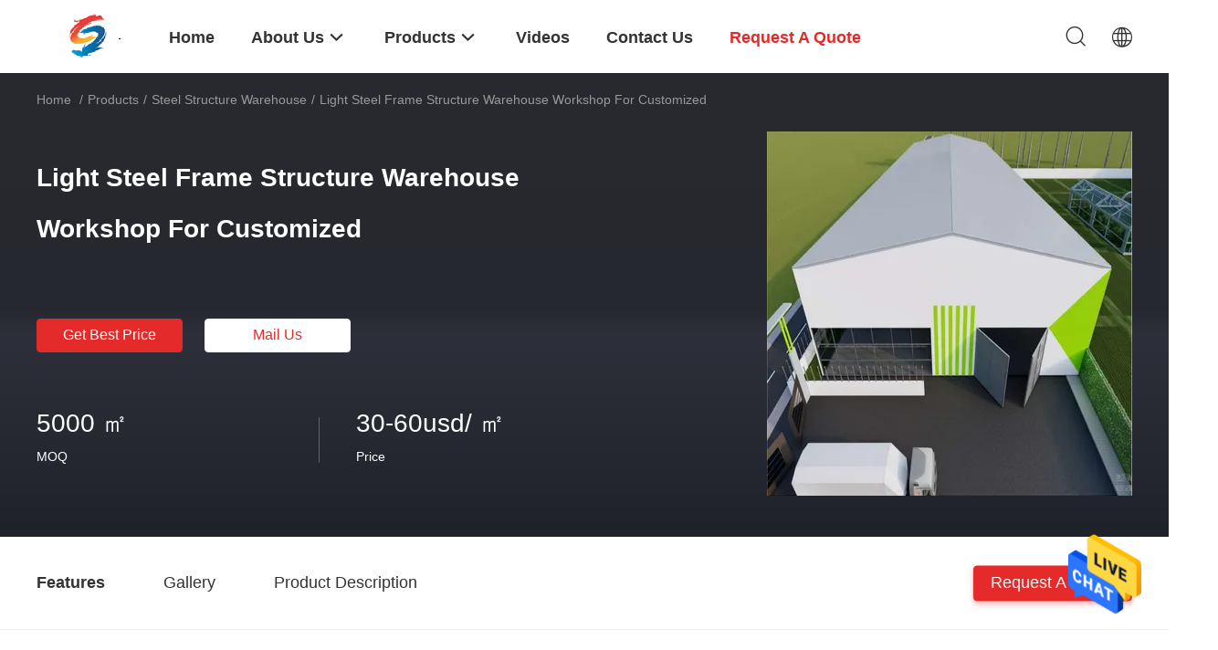

--- FILE ---
content_type: text/html
request_url: https://www.warehousesteelstructures.com/sale-42353692-light-steel-frame-structure-warehouse-workshop-for-customized.html
body_size: 37332
content:

<!DOCTYPE html>
<html lang="en">
<head>
	<meta charset="utf-8">
	<meta http-equiv="X-UA-Compatible" content="IE=edge">
	<meta name="viewport" content="width=device-width, initial-scale=1.0, maximum-scale=1.0, user-scalable=no">
    <title>Light Steel Frame Structure Warehouse Workshop For Customized</title>
    <meta name="keywords" content="Steel Structure Warehouse" />
    <meta name="description" content="High quality Light Steel Frame Structure Warehouse Workshop For Customized from China, China's leading product market Steel Structure Warehouse product, with strict quality control Steel Structure Warehouse factories, producing high quality Steel Structure Warehouse Products." />
    <link rel='preload'
					  href=/photo/warehousesteelstructures/sitetpl/style/common.css?ver=1684318023 as='style'><link type='text/css' rel='stylesheet'
					  href=/photo/warehousesteelstructures/sitetpl/style/common.css?ver=1684318023 media='all'><meta property="og:title" content="Light Steel Frame Structure Warehouse Workshop For Customized" />
<meta property="og:description" content="High quality Light Steel Frame Structure Warehouse Workshop For Customized from China, China's leading product market Steel Structure Warehouse product, with strict quality control Steel Structure Warehouse factories, producing high quality Steel Structure Warehouse Products." />
<meta property="og:type" content="product" />
<meta property="og:availability" content="instock" />
<meta property="og:site_name" content="QINGDAO GUSITE CONSTRUCTION ENGINEERING CO.,LTD" />
<meta property="og:url" content="https://www.warehousesteelstructures.com/sale-42353692-light-steel-frame-structure-warehouse-workshop-for-customized.html" />
<meta property="og:image" content="https://www.warehousesteelstructures.com/photo/ps165656715-light_steel_frame_structure_warehouse_workshop_for_customized.jpg" />
<link rel="canonical" href="https://www.warehousesteelstructures.com/sale-42353692-light-steel-frame-structure-warehouse-workshop-for-customized.html" />
<link rel="alternate" href="https://m.warehousesteelstructures.com/sale-42353692-light-steel-frame-structure-warehouse-workshop-for-customized.html" media="only screen and (max-width: 640px)" />
<style type="text/css">
/*<![CDATA[*/
.consent__cookie {position: fixed;top: 0;left: 0;width: 100%;height: 0%;z-index: 100000;}.consent__cookie_bg {position: fixed;top: 0;left: 0;width: 100%;height: 100%;background: #000;opacity: .6;display: none }.consent__cookie_rel {position: fixed;bottom:0;left: 0;width: 100%;background: #fff;display: -webkit-box;display: -ms-flexbox;display: flex;flex-wrap: wrap;padding: 24px 80px;-webkit-box-sizing: border-box;box-sizing: border-box;-webkit-box-pack: justify;-ms-flex-pack: justify;justify-content: space-between;-webkit-transition: all ease-in-out .3s;transition: all ease-in-out .3s }.consent__close {position: absolute;top: 20px;right: 20px;cursor: pointer }.consent__close svg {fill: #777 }.consent__close:hover svg {fill: #000 }.consent__cookie_box {flex: 1;word-break: break-word;}.consent__warm {color: #777;font-size: 16px;margin-bottom: 12px;line-height: 19px }.consent__title {color: #333;font-size: 20px;font-weight: 600;margin-bottom: 12px;line-height: 23px }.consent__itxt {color: #333;font-size: 14px;margin-bottom: 12px;display: -webkit-box;display: -ms-flexbox;display: flex;-webkit-box-align: center;-ms-flex-align: center;align-items: center }.consent__itxt i {display: -webkit-inline-box;display: -ms-inline-flexbox;display: inline-flex;width: 28px;height: 28px;border-radius: 50%;background: #e0f9e9;margin-right: 8px;-webkit-box-align: center;-ms-flex-align: center;align-items: center;-webkit-box-pack: center;-ms-flex-pack: center;justify-content: center }.consent__itxt svg {fill: #3ca860 }.consent__txt {color: #a6a6a6;font-size: 14px;margin-bottom: 8px;line-height: 17px }.consent__btns {display: -webkit-box;display: -ms-flexbox;display: flex;-webkit-box-orient: vertical;-webkit-box-direction: normal;-ms-flex-direction: column;flex-direction: column;-webkit-box-pack: center;-ms-flex-pack: center;justify-content: center;flex-shrink: 0;}.consent__btn {width: 280px;height: 40px;line-height: 40px;text-align: center;background: #3ca860;color: #fff;border-radius: 4px;margin: 8px 0;-webkit-box-sizing: border-box;box-sizing: border-box;cursor: pointer;font-size:14px}.consent__btn:hover {background: #00823b }.consent__btn.empty {color: #3ca860;border: 1px solid #3ca860;background: #fff }.consent__btn.empty:hover {background: #3ca860;color: #fff }.open .consent__cookie_bg {display: block }.open .consent__cookie_rel {bottom: 0 }@media (max-width: 760px) {.consent__btns {width: 100%;align-items: center;}.consent__cookie_rel {padding: 20px 24px }}.consent__cookie.open {display: block;}.consent__cookie {display: none;}
/*]]>*/
</style>
<script type="text/javascript">
/*<![CDATA[*/
window.isvideotpl = 0;window.detailurl = '';
var cta_cid = 287376;var isShowGuide=0;showGuideColor=0;var company_type = 4;var webim_domain = '';

var colorUrl = '';
var aisearch = 0;
var selfUrl = '';
window.playerReportUrl='/vod/view_count/report';
var query_string = ["Products","Detail"];
var g_tp = '';
var customtplcolor = 99703;
window.predomainsub = "";
/*]]>*/
</script>
</head>
<body>
<img src="/logo.gif" style="display:none" alt="logo"/>
    <div id="floatAd" style="z-index: 110000;position:absolute;right:30px;bottom:60px;height:79px;display: block;">
                                <a href="/webim/webim_tab.html" rel="nofollow" data-uid="105557" onclick= 'setwebimCookie(105557,42353692,4);' target="_blank">
            <img style="width: 80px;cursor: pointer;" alt='Send Message' src="/images/floatimage_chat.gif"/>
        </a>
                                </div>
<a style="display: none!important;" title="QINGDAO GUSITE CONSTRUCTION ENGINEERING CO.,LTD" class="float-inquiry" href="/contactnow.html" onclick='setinquiryCookie("{\"showproduct\":1,\"pid\":\"42353692\",\"name\":\"Light Steel Frame Structure Warehouse Workshop For Customized\",\"source_url\":\"\\/sale-42353692-light-steel-frame-structure-warehouse-workshop-for-customized.html\",\"picurl\":\"\\/photo\\/pd165656715-light_steel_frame_structure_warehouse_workshop_for_customized.jpg\",\"propertyDetail\":[[\"Material\",\"Steel\"],[\"Structural form\",\"Grid steel structure\"],[\"Standard\",\"GB\"],[\"Color\",\"Customized White grey,Blue,Red\"]],\"company_name\":null,\"picurl_c\":\"\\/photo\\/pc165656715-light_steel_frame_structure_warehouse_workshop_for_customized.jpg\",\"price\":\"30-60usd\\/ \\u33a1\",\"username\":\"Mr. Jia\",\"viewTime\":\"Last Login : 8 hours 06 minutes ago\",\"subject\":\"Please quote us your Light Steel Frame Structure Warehouse Workshop For Customized\",\"countrycode\":\"\"}");'></a>
<script>
var originProductInfo = '';
var originProductInfo = {"showproduct":1,"pid":"42353692","name":"Light Steel Frame Structure Warehouse Workshop For Customized","source_url":"\/sale-42353692-light-steel-frame-structure-warehouse-workshop-for-customized.html","picurl":"\/photo\/pd165656715-light_steel_frame_structure_warehouse_workshop_for_customized.jpg","propertyDetail":[["Material","Steel"],["Structural form","Grid steel structure"],["Standard","GB"],["Color","Customized White grey,Blue,Red"]],"company_name":null,"picurl_c":"\/photo\/pc165656715-light_steel_frame_structure_warehouse_workshop_for_customized.jpg","price":"30-60usd\/ \u33a1","username":"Mr. Jia","viewTime":"Last Login : 8 hours 06 minutes ago","subject":"What is the delivery time on Light Steel Frame Structure Warehouse Workshop For Customized","countrycode":""};
var save_url = "/contactsave.html";
var update_url = "/updateinquiry.html";
var productInfo = {};
var defaulProductInfo = {};
var myDate = new Date();
var curDate = myDate.getFullYear()+'-'+(parseInt(myDate.getMonth())+1)+'-'+myDate.getDate();
var message = '';
var default_pop = 1;
var leaveMessageDialog = document.getElementsByClassName('leave-message-dialog')[0]; // 获取弹层
var _$$ = function (dom) {
    return document.querySelectorAll(dom);
};
resInfo = originProductInfo;
resInfo['name'] = resInfo['name'] || '';
defaulProductInfo.pid = resInfo['pid'];
defaulProductInfo.productName = resInfo['name'] ?? '';
defaulProductInfo.productInfo = resInfo['propertyDetail'];
defaulProductInfo.productImg = resInfo['picurl_c'];
defaulProductInfo.subject = resInfo['subject'] ?? '';
defaulProductInfo.productImgAlt = resInfo['name'] ?? '';
var inquirypopup_tmp = 1;
var message = 'Dear,'+'\r\n'+"I am interested in"+' '+trim(resInfo['name'])+", could you send me more details such as type, size, MOQ, material, etc."+'\r\n'+"Thanks!"+'\r\n'+"Waiting for your reply.";
var message_1 = 'Dear,'+'\r\n'+"I am interested in"+' '+trim(resInfo['name'])+", could you send me more details such as type, size, MOQ, material, etc."+'\r\n'+"Thanks!"+'\r\n'+"Waiting for your reply.";
var message_2 = 'Hello,'+'\r\n'+"I am looking for"+' '+trim(resInfo['name'])+", please send me the price, specification and picture."+'\r\n'+"Your swift response will be highly appreciated."+'\r\n'+"Feel free to contact me for more information."+'\r\n'+"Thanks a lot.";
var message_3 = 'Hello,'+'\r\n'+trim(resInfo['name'])+' '+"meets my expectations."+'\r\n'+"Please give me the best price and some other product information."+'\r\n'+"Feel free to contact me via my mail."+'\r\n'+"Thanks a lot.";
var message_5 = 'Hi there,'+'\r\n'+"I am very interested in your"+' '+trim(resInfo['name'])+'.'+'\r\n'+"Please send me your product details."+'\r\n'+"Looking forward to your quick reply."+'\r\n'+"Feel free to contact me by mail."+'\r\n'+"Regards!";
var message_4 = 'Dear,'+'\r\n'+"What is the FOB price on your"+' '+trim(resInfo['name'])+'?'+'\r\n'+"Which is the nearest port name?"+'\r\n'+"Please reply me as soon as possible, it would be better to share further information."+'\r\n'+"Regards!";
var message_6 = 'Dear,'+'\r\n'+"Please provide us with information about your"+' '+trim(resInfo['name'])+", such as type, size, material, and of course the best price."+'\r\n'+"Looking forward to your quick reply."+'\r\n'+"Thank you!";
var message_7 = 'Dear,'+'\r\n'+"Can you supply"+' '+trim(resInfo['name'])+" for us?"+'\r\n'+"First we want a price list and some product details."+'\r\n'+"I hope to get reply asap and look forward to cooperation."+'\r\n'+"Thank you very much.";
var message_8 = 'hi,'+'\r\n'+"I am looking for"+' '+trim(resInfo['name'])+", please give me some more detailed product information."+'\r\n'+"I look forward to your reply."+'\r\n'+"Thank you!";
var message_9 = 'Hello,'+'\r\n'+"Your"+' '+trim(resInfo['name'])+" meets my requirements very well."+'\r\n'+"Please send me the price, specification, and similar model will be OK."+'\r\n'+"Feel free to chat with me."+'\r\n'+"Thanks!";
var message_10 = 'Dear,'+'\r\n'+"I want to know more about the details and quotation of"+' '+trim(resInfo['name'])+'.'+'\r\n'+"Feel free to contact me."+'\r\n'+"Regards!";

var r = getRandom(1,10);

defaulProductInfo.message = eval("message_"+r);
    defaulProductInfo.message = eval("message_"+r);
        var mytAjax = {

    post: function(url, data, fn) {
        var xhr = new XMLHttpRequest();
        xhr.open("POST", url, true);
        xhr.setRequestHeader("Content-Type", "application/x-www-form-urlencoded;charset=UTF-8");
        xhr.setRequestHeader("X-Requested-With", "XMLHttpRequest");
        xhr.setRequestHeader('Content-Type','text/plain;charset=UTF-8');
        xhr.onreadystatechange = function() {
            if(xhr.readyState == 4 && (xhr.status == 200 || xhr.status == 304)) {
                fn.call(this, xhr.responseText);
            }
        };
        xhr.send(data);
    },

    postform: function(url, data, fn) {
        var xhr = new XMLHttpRequest();
        xhr.open("POST", url, true);
        xhr.setRequestHeader("X-Requested-With", "XMLHttpRequest");
        xhr.onreadystatechange = function() {
            if(xhr.readyState == 4 && (xhr.status == 200 || xhr.status == 304)) {
                fn.call(this, xhr.responseText);
            }
        };
        xhr.send(data);
    }
};
/*window.onload = function(){
    leaveMessageDialog = document.getElementsByClassName('leave-message-dialog')[0];
    if (window.localStorage.recordDialogStatus=='undefined' || (window.localStorage.recordDialogStatus!='undefined' && window.localStorage.recordDialogStatus != curDate)) {
        setTimeout(function(){
            if(parseInt(inquirypopup_tmp%10) == 1){
                creatDialog(defaulProductInfo, 1);
            }
        }, 6000);
    }
};*/
function trim(str)
{
    str = str.replace(/(^\s*)/g,"");
    return str.replace(/(\s*$)/g,"");
};
function getRandom(m,n){
    var num = Math.floor(Math.random()*(m - n) + n);
    return num;
};
function strBtn(param) {

    var starattextarea = document.getElementById("textareamessage").value.length;
    var email = document.getElementById("startEmail").value;

    var default_tip = document.querySelectorAll(".watermark_container").length;
    if (20 < starattextarea && starattextarea < 3000) {
        if(default_tip>0){
            document.getElementById("textareamessage1").parentNode.parentNode.nextElementSibling.style.display = "none";
        }else{
            document.getElementById("textareamessage1").parentNode.nextElementSibling.style.display = "none";
        }

    } else {
        if(default_tip>0){
            document.getElementById("textareamessage1").parentNode.parentNode.nextElementSibling.style.display = "block";
        }else{
            document.getElementById("textareamessage1").parentNode.nextElementSibling.style.display = "block";
        }

        return;
    }

    // var re = /^([a-zA-Z0-9_-])+@([a-zA-Z0-9_-])+\.([a-zA-Z0-9_-])+/i;/*邮箱不区分大小写*/
    var re = /^[a-zA-Z0-9][\w-]*(\.?[\w-]+)*@[a-zA-Z0-9-]+(\.[a-zA-Z0-9]+)+$/i;
    if (!re.test(email)) {
        document.getElementById("startEmail").nextElementSibling.style.display = "block";
        return;
    } else {
        document.getElementById("startEmail").nextElementSibling.style.display = "none";
    }

    var subject = document.getElementById("pop_subject").value;
    var pid = document.getElementById("pop_pid").value;
    var message = document.getElementById("textareamessage").value;
    var sender_email = document.getElementById("startEmail").value;
    var tel = '';
    if (document.getElementById("tel0") != undefined && document.getElementById("tel0") != '')
        tel = document.getElementById("tel0").value;
    var form_serialize = '&tel='+tel;

    form_serialize = form_serialize.replace(/\+/g, "%2B");
    mytAjax.post(save_url,"pid="+pid+"&subject="+subject+"&email="+sender_email+"&message="+(message)+form_serialize,function(res){
        var mes = JSON.parse(res);
        if(mes.status == 200){
            var iid = mes.iid;
            document.getElementById("pop_iid").value = iid;
            document.getElementById("pop_uuid").value = mes.uuid;

            if(typeof gtag_report_conversion === "function"){
                gtag_report_conversion();//执行统计js代码
            }
            if(typeof fbq === "function"){
                fbq('track','Purchase');//执行统计js代码
            }
        }
    });
    for (var index = 0; index < document.querySelectorAll(".dialog-content-pql").length; index++) {
        document.querySelectorAll(".dialog-content-pql")[index].style.display = "none";
    };
    $('#idphonepql').val(tel);
    document.getElementById("dialog-content-pql-id").style.display = "block";
    ;
};
function twoBtnOk(param) {

    var selectgender = document.getElementById("Mr").innerHTML;
    var iid = document.getElementById("pop_iid").value;
    var sendername = document.getElementById("idnamepql").value;
    var senderphone = document.getElementById("idphonepql").value;
    var sendercname = document.getElementById("idcompanypql").value;
    var uuid = document.getElementById("pop_uuid").value;
    var gender = 2;
    if(selectgender == 'Mr.') gender = 0;
    if(selectgender == 'Mrs.') gender = 1;
    var pid = document.getElementById("pop_pid").value;
    var form_serialize = '';

        form_serialize = form_serialize.replace(/\+/g, "%2B");

    mytAjax.post(update_url,"iid="+iid+"&gender="+gender+"&uuid="+uuid+"&name="+(sendername)+"&tel="+(senderphone)+"&company="+(sendercname)+form_serialize,function(res){});

    for (var index = 0; index < document.querySelectorAll(".dialog-content-pql").length; index++) {
        document.querySelectorAll(".dialog-content-pql")[index].style.display = "none";
    };
    document.getElementById("dialog-content-pql-ok").style.display = "block";

};
function toCheckMust(name) {
    $('#'+name+'error').hide();
}
function handClidk(param) {
    var starattextarea = document.getElementById("textareamessage1").value.length;
    var email = document.getElementById("startEmail1").value;
    var default_tip = document.querySelectorAll(".watermark_container").length;
    if (20 < starattextarea && starattextarea < 3000) {
        if(default_tip>0){
            document.getElementById("textareamessage1").parentNode.parentNode.nextElementSibling.style.display = "none";
        }else{
            document.getElementById("textareamessage1").parentNode.nextElementSibling.style.display = "none";
        }

    } else {
        if(default_tip>0){
            document.getElementById("textareamessage1").parentNode.parentNode.nextElementSibling.style.display = "block";
        }else{
            document.getElementById("textareamessage1").parentNode.nextElementSibling.style.display = "block";
        }

        return;
    }

    // var re = /^([a-zA-Z0-9_-])+@([a-zA-Z0-9_-])+\.([a-zA-Z0-9_-])+/i;
    var re = /^[a-zA-Z0-9][\w-]*(\.?[\w-]+)*@[a-zA-Z0-9-]+(\.[a-zA-Z0-9]+)+$/i;
    if (!re.test(email)) {
        document.getElementById("startEmail1").nextElementSibling.style.display = "block";
        return;
    } else {
        document.getElementById("startEmail1").nextElementSibling.style.display = "none";
    }

    var subject = document.getElementById("pop_subject").value;
    var pid = document.getElementById("pop_pid").value;
    var message = document.getElementById("textareamessage1").value;
    var sender_email = document.getElementById("startEmail1").value;
    var form_serialize = tel = '';
    if (document.getElementById("tel1") != undefined && document.getElementById("tel1") != '')
        tel = document.getElementById("tel1").value;
        mytAjax.post(save_url,"email="+sender_email+"&tel="+tel+"&pid="+pid+"&message="+message+"&subject="+subject+form_serialize,function(res){

        var mes = JSON.parse(res);
        if(mes.status == 200){
            var iid = mes.iid;
            document.getElementById("pop_iid").value = iid;
            document.getElementById("pop_uuid").value = mes.uuid;
            if(typeof gtag_report_conversion === "function"){
                gtag_report_conversion();//执行统计js代码
            }
        }

    });
    for (var index = 0; index < document.querySelectorAll(".dialog-content-pql").length; index++) {
        document.querySelectorAll(".dialog-content-pql")[index].style.display = "none";
    };
    $('#idphonepql').val(tel);
    document.getElementById("dialog-content-pql-id").style.display = "block";

};
window.addEventListener('load', function () {
    $('.checkbox-wrap label').each(function(){
        if($(this).find('input').prop('checked')){
            $(this).addClass('on')
        }else {
            $(this).removeClass('on')
        }
    })
    $(document).on('click', '.checkbox-wrap label' , function(ev){
        if (ev.target.tagName.toUpperCase() != 'INPUT') {
            $(this).toggleClass('on')
        }
    })
})

function hand_video(pdata) {
    data = JSON.parse(pdata);
    productInfo.productName = data.productName;
    productInfo.productInfo = data.productInfo;
    productInfo.productImg = data.productImg;
    productInfo.subject = data.subject;

    var message = 'Dear,'+'\r\n'+"I am interested in"+' '+trim(data.productName)+", could you send me more details such as type, size, quantity, material, etc."+'\r\n'+"Thanks!"+'\r\n'+"Waiting for your reply.";

    var message = 'Dear,'+'\r\n'+"I am interested in"+' '+trim(data.productName)+", could you send me more details such as type, size, MOQ, material, etc."+'\r\n'+"Thanks!"+'\r\n'+"Waiting for your reply.";
    var message_1 = 'Dear,'+'\r\n'+"I am interested in"+' '+trim(data.productName)+", could you send me more details such as type, size, MOQ, material, etc."+'\r\n'+"Thanks!"+'\r\n'+"Waiting for your reply.";
    var message_2 = 'Hello,'+'\r\n'+"I am looking for"+' '+trim(data.productName)+", please send me the price, specification and picture."+'\r\n'+"Your swift response will be highly appreciated."+'\r\n'+"Feel free to contact me for more information."+'\r\n'+"Thanks a lot.";
    var message_3 = 'Hello,'+'\r\n'+trim(data.productName)+' '+"meets my expectations."+'\r\n'+"Please give me the best price and some other product information."+'\r\n'+"Feel free to contact me via my mail."+'\r\n'+"Thanks a lot.";

    var message_4 = 'Dear,'+'\r\n'+"What is the FOB price on your"+' '+trim(data.productName)+'?'+'\r\n'+"Which is the nearest port name?"+'\r\n'+"Please reply me as soon as possible, it would be better to share further information."+'\r\n'+"Regards!";
    var message_5 = 'Hi there,'+'\r\n'+"I am very interested in your"+' '+trim(data.productName)+'.'+'\r\n'+"Please send me your product details."+'\r\n'+"Looking forward to your quick reply."+'\r\n'+"Feel free to contact me by mail."+'\r\n'+"Regards!";

    var message_6 = 'Dear,'+'\r\n'+"Please provide us with information about your"+' '+trim(data.productName)+", such as type, size, material, and of course the best price."+'\r\n'+"Looking forward to your quick reply."+'\r\n'+"Thank you!";
    var message_7 = 'Dear,'+'\r\n'+"Can you supply"+' '+trim(data.productName)+" for us?"+'\r\n'+"First we want a price list and some product details."+'\r\n'+"I hope to get reply asap and look forward to cooperation."+'\r\n'+"Thank you very much.";
    var message_8 = 'hi,'+'\r\n'+"I am looking for"+' '+trim(data.productName)+", please give me some more detailed product information."+'\r\n'+"I look forward to your reply."+'\r\n'+"Thank you!";
    var message_9 = 'Hello,'+'\r\n'+"Your"+' '+trim(data.productName)+" meets my requirements very well."+'\r\n'+"Please send me the price, specification, and similar model will be OK."+'\r\n'+"Feel free to chat with me."+'\r\n'+"Thanks!";
    var message_10 = 'Dear,'+'\r\n'+"I want to know more about the details and quotation of"+' '+trim(data.productName)+'.'+'\r\n'+"Feel free to contact me."+'\r\n'+"Regards!";

    var r = getRandom(1,10);

    productInfo.message = eval("message_"+r);
            if(parseInt(inquirypopup_tmp/10) == 1){
        productInfo.message = "";
    }
    productInfo.pid = data.pid;
    creatDialog(productInfo, 2);
};

function handDialog(pdata) {
    data = JSON.parse(pdata);
    productInfo.productName = data.productName;
    productInfo.productInfo = data.productInfo;
    productInfo.productImg = data.productImg;
    productInfo.subject = data.subject;

    var message = 'Dear,'+'\r\n'+"I am interested in"+' '+trim(data.productName)+", could you send me more details such as type, size, quantity, material, etc."+'\r\n'+"Thanks!"+'\r\n'+"Waiting for your reply.";

    var message = 'Dear,'+'\r\n'+"I am interested in"+' '+trim(data.productName)+", could you send me more details such as type, size, MOQ, material, etc."+'\r\n'+"Thanks!"+'\r\n'+"Waiting for your reply.";
    var message_1 = 'Dear,'+'\r\n'+"I am interested in"+' '+trim(data.productName)+", could you send me more details such as type, size, MOQ, material, etc."+'\r\n'+"Thanks!"+'\r\n'+"Waiting for your reply.";
    var message_2 = 'Hello,'+'\r\n'+"I am looking for"+' '+trim(data.productName)+", please send me the price, specification and picture."+'\r\n'+"Your swift response will be highly appreciated."+'\r\n'+"Feel free to contact me for more information."+'\r\n'+"Thanks a lot.";
    var message_3 = 'Hello,'+'\r\n'+trim(data.productName)+' '+"meets my expectations."+'\r\n'+"Please give me the best price and some other product information."+'\r\n'+"Feel free to contact me via my mail."+'\r\n'+"Thanks a lot.";

    var message_4 = 'Dear,'+'\r\n'+"What is the FOB price on your"+' '+trim(data.productName)+'?'+'\r\n'+"Which is the nearest port name?"+'\r\n'+"Please reply me as soon as possible, it would be better to share further information."+'\r\n'+"Regards!";
    var message_5 = 'Hi there,'+'\r\n'+"I am very interested in your"+' '+trim(data.productName)+'.'+'\r\n'+"Please send me your product details."+'\r\n'+"Looking forward to your quick reply."+'\r\n'+"Feel free to contact me by mail."+'\r\n'+"Regards!";
        var message_6 = 'Dear,'+'\r\n'+"Please provide us with information about your"+' '+trim(data.productName)+", such as type, size, material, and of course the best price."+'\r\n'+"Looking forward to your quick reply."+'\r\n'+"Thank you!";
    var message_7 = 'Dear,'+'\r\n'+"Can you supply"+' '+trim(data.productName)+" for us?"+'\r\n'+"First we want a price list and some product details."+'\r\n'+"I hope to get reply asap and look forward to cooperation."+'\r\n'+"Thank you very much.";
    var message_8 = 'hi,'+'\r\n'+"I am looking for"+' '+trim(data.productName)+", please give me some more detailed product information."+'\r\n'+"I look forward to your reply."+'\r\n'+"Thank you!";
    var message_9 = 'Hello,'+'\r\n'+"Your"+' '+trim(data.productName)+" meets my requirements very well."+'\r\n'+"Please send me the price, specification, and similar model will be OK."+'\r\n'+"Feel free to chat with me."+'\r\n'+"Thanks!";
    var message_10 = 'Dear,'+'\r\n'+"I want to know more about the details and quotation of"+' '+trim(data.productName)+'.'+'\r\n'+"Feel free to contact me."+'\r\n'+"Regards!";

    var r = getRandom(1,10);
    productInfo.message = eval("message_"+r);
            if(parseInt(inquirypopup_tmp/10) == 1){
        productInfo.message = "";
    }
    productInfo.pid = data.pid;
    creatDialog(productInfo, 2);
};

function closepql(param) {

    leaveMessageDialog.style.display = 'none';
};

function closepql2(param) {

    for (var index = 0; index < document.querySelectorAll(".dialog-content-pql").length; index++) {
        document.querySelectorAll(".dialog-content-pql")[index].style.display = "none";
    };
    document.getElementById("dialog-content-pql-ok").style.display = "block";
};

function decodeHtmlEntities(str) {
    var tempElement = document.createElement('div');
    tempElement.innerHTML = str;
    return tempElement.textContent || tempElement.innerText || '';
}

function initProduct(productInfo,type){

    productInfo.productName = decodeHtmlEntities(productInfo.productName);
    productInfo.message = decodeHtmlEntities(productInfo.message);

    leaveMessageDialog = document.getElementsByClassName('leave-message-dialog')[0];
    leaveMessageDialog.style.display = "block";
    if(type == 3){
        var popinquiryemail = document.getElementById("popinquiryemail").value;
        _$$("#startEmail1")[0].value = popinquiryemail;
    }else{
        _$$("#startEmail1")[0].value = "";
    }
    _$$("#startEmail")[0].value = "";
    _$$("#idnamepql")[0].value = "";
    _$$("#idphonepql")[0].value = "";
    _$$("#idcompanypql")[0].value = "";

    _$$("#pop_pid")[0].value = productInfo.pid;
    _$$("#pop_subject")[0].value = productInfo.subject;
    
    if(parseInt(inquirypopup_tmp/10) == 1){
        productInfo.message = "";
    }

    _$$("#textareamessage1")[0].value = productInfo.message;
    _$$("#textareamessage")[0].value = productInfo.message;

    _$$("#dialog-content-pql-id .titlep")[0].innerHTML = productInfo.productName;
    _$$("#dialog-content-pql-id img")[0].setAttribute("src", productInfo.productImg);
    _$$("#dialog-content-pql-id img")[0].setAttribute("alt", productInfo.productImgAlt);

    _$$("#dialog-content-pql-id-hand img")[0].setAttribute("src", productInfo.productImg);
    _$$("#dialog-content-pql-id-hand img")[0].setAttribute("alt", productInfo.productImgAlt);
    _$$("#dialog-content-pql-id-hand .titlep")[0].innerHTML = productInfo.productName;

    if (productInfo.productInfo.length > 0) {
        var ul2, ul;
        ul = document.createElement("ul");
        for (var index = 0; index < productInfo.productInfo.length; index++) {
            var el = productInfo.productInfo[index];
            var li = document.createElement("li");
            var span1 = document.createElement("span");
            span1.innerHTML = el[0] + ":";
            var span2 = document.createElement("span");
            span2.innerHTML = el[1];
            li.appendChild(span1);
            li.appendChild(span2);
            ul.appendChild(li);

        }
        ul2 = ul.cloneNode(true);
        if (type === 1) {
            _$$("#dialog-content-pql-id .left")[0].replaceChild(ul, _$$("#dialog-content-pql-id .left ul")[0]);
        } else {
            _$$("#dialog-content-pql-id-hand .left")[0].replaceChild(ul2, _$$("#dialog-content-pql-id-hand .left ul")[0]);
            _$$("#dialog-content-pql-id .left")[0].replaceChild(ul, _$$("#dialog-content-pql-id .left ul")[0]);
        }
    };
    for (var index = 0; index < _$$("#dialog-content-pql-id .right ul li").length; index++) {
        _$$("#dialog-content-pql-id .right ul li")[index].addEventListener("click", function (params) {
            _$$("#dialog-content-pql-id .right #Mr")[0].innerHTML = this.innerHTML
        }, false)

    };

};
function closeInquiryCreateDialog() {
    document.getElementById("xuanpan_dialog_box_pql").style.display = "none";
};
function showInquiryCreateDialog() {
    document.getElementById("xuanpan_dialog_box_pql").style.display = "block";
};
function submitPopInquiry(){
    var message = document.getElementById("inquiry_message").value;
    var email = document.getElementById("inquiry_email").value;
    var subject = defaulProductInfo.subject;
    var pid = defaulProductInfo.pid;
    if (email === undefined) {
        showInquiryCreateDialog();
        document.getElementById("inquiry_email").style.border = "1px solid red";
        return false;
    };
    if (message === undefined) {
        showInquiryCreateDialog();
        document.getElementById("inquiry_message").style.border = "1px solid red";
        return false;
    };
    if (email.search(/^\w+((-\w+)|(\.\w+))*\@[A-Za-z0-9]+((\.|-)[A-Za-z0-9]+)*\.[A-Za-z0-9]+$/) == -1) {
        document.getElementById("inquiry_email").style.border= "1px solid red";
        showInquiryCreateDialog();
        return false;
    } else {
        document.getElementById("inquiry_email").style.border= "";
    };
    if (message.length < 20 || message.length >3000) {
        showInquiryCreateDialog();
        document.getElementById("inquiry_message").style.border = "1px solid red";
        return false;
    } else {
        document.getElementById("inquiry_message").style.border = "";
    };
    var tel = '';
    if (document.getElementById("tel") != undefined && document.getElementById("tel") != '')
        tel = document.getElementById("tel").value;

    mytAjax.post(save_url,"pid="+pid+"&subject="+subject+"&email="+email+"&message="+(message)+'&tel='+tel,function(res){
        var mes = JSON.parse(res);
        if(mes.status == 200){
            var iid = mes.iid;
            document.getElementById("pop_iid").value = iid;
            document.getElementById("pop_uuid").value = mes.uuid;

        }
    });
    initProduct(defaulProductInfo);
    for (var index = 0; index < document.querySelectorAll(".dialog-content-pql").length; index++) {
        document.querySelectorAll(".dialog-content-pql")[index].style.display = "none";
    };
    $('#idphonepql').val(tel);
    document.getElementById("dialog-content-pql-id").style.display = "block";

};

//带附件上传
function submitPopInquiryfile(email_id,message_id,check_sort,name_id,phone_id,company_id,attachments){

    if(typeof(check_sort) == 'undefined'){
        check_sort = 0;
    }
    var message = document.getElementById(message_id).value;
    var email = document.getElementById(email_id).value;
    var attachments = document.getElementById(attachments).value;
    if(typeof(name_id) !== 'undefined' && name_id != ""){
        var name  = document.getElementById(name_id).value;
    }
    if(typeof(phone_id) !== 'undefined' && phone_id != ""){
        var phone = document.getElementById(phone_id).value;
    }
    if(typeof(company_id) !== 'undefined' && company_id != ""){
        var company = document.getElementById(company_id).value;
    }
    var subject = defaulProductInfo.subject;
    var pid = defaulProductInfo.pid;

    if(check_sort == 0){
        if (email === undefined) {
            showInquiryCreateDialog();
            document.getElementById(email_id).style.border = "1px solid red";
            return false;
        };
        if (message === undefined) {
            showInquiryCreateDialog();
            document.getElementById(message_id).style.border = "1px solid red";
            return false;
        };

        if (email.search(/^\w+((-\w+)|(\.\w+))*\@[A-Za-z0-9]+((\.|-)[A-Za-z0-9]+)*\.[A-Za-z0-9]+$/) == -1) {
            document.getElementById(email_id).style.border= "1px solid red";
            showInquiryCreateDialog();
            return false;
        } else {
            document.getElementById(email_id).style.border= "";
        };
        if (message.length < 20 || message.length >3000) {
            showInquiryCreateDialog();
            document.getElementById(message_id).style.border = "1px solid red";
            return false;
        } else {
            document.getElementById(message_id).style.border = "";
        };
    }else{

        if (message === undefined) {
            showInquiryCreateDialog();
            document.getElementById(message_id).style.border = "1px solid red";
            return false;
        };

        if (email === undefined) {
            showInquiryCreateDialog();
            document.getElementById(email_id).style.border = "1px solid red";
            return false;
        };

        if (message.length < 20 || message.length >3000) {
            showInquiryCreateDialog();
            document.getElementById(message_id).style.border = "1px solid red";
            return false;
        } else {
            document.getElementById(message_id).style.border = "";
        };

        if (email.search(/^\w+((-\w+)|(\.\w+))*\@[A-Za-z0-9]+((\.|-)[A-Za-z0-9]+)*\.[A-Za-z0-9]+$/) == -1) {
            document.getElementById(email_id).style.border= "1px solid red";
            showInquiryCreateDialog();
            return false;
        } else {
            document.getElementById(email_id).style.border= "";
        };

    };

    mytAjax.post(save_url,"pid="+pid+"&subject="+subject+"&email="+email+"&message="+message+"&company="+company+"&attachments="+attachments,function(res){
        var mes = JSON.parse(res);
        if(mes.status == 200){
            var iid = mes.iid;
            document.getElementById("pop_iid").value = iid;
            document.getElementById("pop_uuid").value = mes.uuid;

            if(typeof gtag_report_conversion === "function"){
                gtag_report_conversion();//执行统计js代码
            }
            if(typeof fbq === "function"){
                fbq('track','Purchase');//执行统计js代码
            }
        }
    });
    initProduct(defaulProductInfo);

    if(name !== undefined && name != ""){
        _$$("#idnamepql")[0].value = name;
    }

    if(phone !== undefined && phone != ""){
        _$$("#idphonepql")[0].value = phone;
    }

    if(company !== undefined && company != ""){
        _$$("#idcompanypql")[0].value = company;
    }

    for (var index = 0; index < document.querySelectorAll(".dialog-content-pql").length; index++) {
        document.querySelectorAll(".dialog-content-pql")[index].style.display = "none";
    };
    document.getElementById("dialog-content-pql-id").style.display = "block";

};
function submitPopInquiryByParam(email_id,message_id,check_sort,name_id,phone_id,company_id){

    if(typeof(check_sort) == 'undefined'){
        check_sort = 0;
    }

    var senderphone = '';
    var message = document.getElementById(message_id).value;
    var email = document.getElementById(email_id).value;
    if(typeof(name_id) !== 'undefined' && name_id != ""){
        var name  = document.getElementById(name_id).value;
    }
    if(typeof(phone_id) !== 'undefined' && phone_id != ""){
        var phone = document.getElementById(phone_id).value;
        senderphone = phone;
    }
    if(typeof(company_id) !== 'undefined' && company_id != ""){
        var company = document.getElementById(company_id).value;
    }
    var subject = defaulProductInfo.subject;
    var pid = defaulProductInfo.pid;

    if(check_sort == 0){
        if (email === undefined) {
            showInquiryCreateDialog();
            document.getElementById(email_id).style.border = "1px solid red";
            return false;
        };
        if (message === undefined) {
            showInquiryCreateDialog();
            document.getElementById(message_id).style.border = "1px solid red";
            return false;
        };

        if (email.search(/^\w+((-\w+)|(\.\w+))*\@[A-Za-z0-9]+((\.|-)[A-Za-z0-9]+)*\.[A-Za-z0-9]+$/) == -1) {
            document.getElementById(email_id).style.border= "1px solid red";
            showInquiryCreateDialog();
            return false;
        } else {
            document.getElementById(email_id).style.border= "";
        };
        if (message.length < 20 || message.length >3000) {
            showInquiryCreateDialog();
            document.getElementById(message_id).style.border = "1px solid red";
            return false;
        } else {
            document.getElementById(message_id).style.border = "";
        };
    }else{

        if (message === undefined) {
            showInquiryCreateDialog();
            document.getElementById(message_id).style.border = "1px solid red";
            return false;
        };

        if (email === undefined) {
            showInquiryCreateDialog();
            document.getElementById(email_id).style.border = "1px solid red";
            return false;
        };

        if (message.length < 20 || message.length >3000) {
            showInquiryCreateDialog();
            document.getElementById(message_id).style.border = "1px solid red";
            return false;
        } else {
            document.getElementById(message_id).style.border = "";
        };

        if (email.search(/^\w+((-\w+)|(\.\w+))*\@[A-Za-z0-9]+((\.|-)[A-Za-z0-9]+)*\.[A-Za-z0-9]+$/) == -1) {
            document.getElementById(email_id).style.border= "1px solid red";
            showInquiryCreateDialog();
            return false;
        } else {
            document.getElementById(email_id).style.border= "";
        };

    };

    var productsku = "";
    if($("#product_sku").length > 0){
        productsku = $("#product_sku").html();
    }

    mytAjax.post(save_url,"tel="+senderphone+"&pid="+pid+"&subject="+subject+"&email="+email+"&message="+message+"&messagesku="+encodeURI(productsku),function(res){
        var mes = JSON.parse(res);
        if(mes.status == 200){
            var iid = mes.iid;
            document.getElementById("pop_iid").value = iid;
            document.getElementById("pop_uuid").value = mes.uuid;

            if(typeof gtag_report_conversion === "function"){
                gtag_report_conversion();//执行统计js代码
            }
            if(typeof fbq === "function"){
                fbq('track','Purchase');//执行统计js代码
            }
        }
    });
    initProduct(defaulProductInfo);

    if(name !== undefined && name != ""){
        _$$("#idnamepql")[0].value = name;
    }

    if(phone !== undefined && phone != ""){
        _$$("#idphonepql")[0].value = phone;
    }

    if(company !== undefined && company != ""){
        _$$("#idcompanypql")[0].value = company;
    }

    for (var index = 0; index < document.querySelectorAll(".dialog-content-pql").length; index++) {
        document.querySelectorAll(".dialog-content-pql")[index].style.display = "none";

    };
    document.getElementById("dialog-content-pql-id").style.display = "block";

};

function creat_videoDialog(productInfo, type) {

    if(type == 1){
        if(default_pop != 1){
            return false;
        }
        window.localStorage.recordDialogStatus = curDate;
    }else{
        default_pop = 0;
    }
    initProduct(productInfo, type);
    if (type === 1) {
        // 自动弹出
        for (var index = 0; index < document.querySelectorAll(".dialog-content-pql").length; index++) {

            document.querySelectorAll(".dialog-content-pql")[index].style.display = "none";
        };
        document.getElementById("dialog-content-pql").style.display = "block";
    } else {
        // 手动弹出
        for (var index = 0; index < document.querySelectorAll(".dialog-content-pql").length; index++) {
            document.querySelectorAll(".dialog-content-pql")[index].style.display = "none";
        };
        document.getElementById("dialog-content-pql-id-hand").style.display = "block";
    }
}

function creatDialog(productInfo, type) {

    if(type == 1){
        if(default_pop != 1){
            return false;
        }
        window.localStorage.recordDialogStatus = curDate;
    }else{
        default_pop = 0;
    }
    initProduct(productInfo, type);
    if (type === 1) {
        // 自动弹出
        for (var index = 0; index < document.querySelectorAll(".dialog-content-pql").length; index++) {

            document.querySelectorAll(".dialog-content-pql")[index].style.display = "none";
        };
        document.getElementById("dialog-content-pql").style.display = "block";
    } else {
        // 手动弹出
        for (var index = 0; index < document.querySelectorAll(".dialog-content-pql").length; index++) {
            document.querySelectorAll(".dialog-content-pql")[index].style.display = "none";
        };
        document.getElementById("dialog-content-pql-id-hand").style.display = "block";
    }
}

//带邮箱信息打开询盘框 emailtype=1表示带入邮箱
function openDialog(emailtype){
    var type = 2;//不带入邮箱，手动弹出
    if(emailtype == 1){
        var popinquiryemail = document.getElementById("popinquiryemail").value;
        // var re = /^([a-zA-Z0-9_-])+@([a-zA-Z0-9_-])+\.([a-zA-Z0-9_-])+/i;
        var re = /^[a-zA-Z0-9][\w-]*(\.?[\w-]+)*@[a-zA-Z0-9-]+(\.[a-zA-Z0-9]+)+$/i;
        if (!re.test(popinquiryemail)) {
            //前端提示样式;
            showInquiryCreateDialog();
            document.getElementById("popinquiryemail").style.border = "1px solid red";
            return false;
        } else {
            //前端提示样式;
        }
        var type = 3;
    }
    creatDialog(defaulProductInfo,type);
}

//上传附件
function inquiryUploadFile(){
    var fileObj = document.querySelector("#fileId").files[0];
    //构建表单数据
    var formData = new FormData();
    var filesize = fileObj.size;
    if(filesize > 10485760 || filesize == 0) {
        document.getElementById("filetips").style.display = "block";
        return false;
    }else {
        document.getElementById("filetips").style.display = "none";
    }
    formData.append('popinquiryfile', fileObj);
    document.getElementById("quotefileform").reset();
    var save_url = "/inquiryuploadfile.html";
    mytAjax.postform(save_url,formData,function(res){
        var mes = JSON.parse(res);
        if(mes.status == 200){
            document.getElementById("uploader-file-info").innerHTML = document.getElementById("uploader-file-info").innerHTML + "<span class=op>"+mes.attfile.name+"<a class=delatt id=att"+mes.attfile.id+" onclick=delatt("+mes.attfile.id+");>Delete</a></span>";
            var nowattachs = document.getElementById("attachments").value;
            if( nowattachs !== ""){
                var attachs = JSON.parse(nowattachs);
                attachs[mes.attfile.id] = mes.attfile;
            }else{
                var attachs = {};
                attachs[mes.attfile.id] = mes.attfile;
            }
            document.getElementById("attachments").value = JSON.stringify(attachs);
        }
    });
}
//附件删除
function delatt(attid)
{
    var nowattachs = document.getElementById("attachments").value;
    if( nowattachs !== ""){
        var attachs = JSON.parse(nowattachs);
        if(attachs[attid] == ""){
            return false;
        }
        var formData = new FormData();
        var delfile = attachs[attid]['filename'];
        var save_url = "/inquirydelfile.html";
        if(delfile != "") {
            formData.append('delfile', delfile);
            mytAjax.postform(save_url, formData, function (res) {
                if(res !== "") {
                    var mes = JSON.parse(res);
                    if (mes.status == 200) {
                        delete attachs[attid];
                        document.getElementById("attachments").value = JSON.stringify(attachs);
                        var s = document.getElementById("att"+attid);
                        s.parentNode.remove();
                    }
                }
            });
        }
    }else{
        return false;
    }
}

</script>
<div class="leave-message-dialog" style="display: none">
<style>
    .leave-message-dialog .close:before, .leave-message-dialog .close:after{
        content:initial;
    }
</style>
<div class="dialog-content-pql" id="dialog-content-pql" style="display: none">
    <span class="close" onclick="closepql()"><img src="/images/close.png" alt="close"></span>
    <div class="title">
        <p class="firstp-pql">Leave a Message</p>
        <p class="lastp-pql">We will call you back soon!</p>
    </div>
    <div class="form">
        <div class="textarea">
            <textarea style='font-family: robot;'  name="" id="textareamessage" cols="30" rows="10" style="margin-bottom:14px;width:100%"
                placeholder="Please enter your inquiry details."></textarea>
        </div>
        <p class="error-pql"> <span class="icon-pql"><img src="/images/error.png" alt="QINGDAO GUSITE CONSTRUCTION ENGINEERING CO.,LTD"></span> Your message must be between 20-3,000 characters!</p>
        <input id="startEmail" type="text" placeholder="Enter your E-mail" onkeydown="if(event.keyCode === 13){ strBtn();}">
        <p class="error-pql"><span class="icon-pql"><img src="/images/error.png" alt="QINGDAO GUSITE CONSTRUCTION ENGINEERING CO.,LTD"></span> Please check your E-mail! </p>
                <input id="tel0" name="tel" type="text" oninput="value=value.replace(/[^0-9_+-]/g,'');" placeholder="Phone Number">
                <div class="operations">
            <div class='btn' id="submitStart" type="submit" onclick="strBtn()">SUBMIT</div>
        </div>
            </div>
</div>
<div class="dialog-content-pql dialog-content-pql-id" id="dialog-content-pql-id" style="display:none">
            <p class="title">More information facilitates better communication.</p>
        <span class="close" onclick="closepql2()"><svg t="1648434466530" class="icon" viewBox="0 0 1024 1024" version="1.1" xmlns="http://www.w3.org/2000/svg" p-id="2198" width="16" height="16"><path d="M576 512l277.333333 277.333333-64 64-277.333333-277.333333L234.666667 853.333333 170.666667 789.333333l277.333333-277.333333L170.666667 234.666667 234.666667 170.666667l277.333333 277.333333L789.333333 170.666667 853.333333 234.666667 576 512z" fill="#444444" p-id="2199"></path></svg></span>
    <div class="left">
        <div class="img"><img></div>
        <p class="titlep"></p>
        <ul> </ul>
    </div>
    <div class="right">
                <div style="position: relative;">
            <div class="mr"> <span id="Mr">Mr.</span>
                <ul>
                    <li>Mr.</li>
                    <li>Mrs.</li>
                </ul>
            </div>
            <input style="text-indent: 80px;" type="text" id="idnamepql" placeholder="Input your name">
        </div>
        <input type="text"  id="idphonepql"  placeholder="Phone Number">
        <input type="text" id="idcompanypql"  placeholder="Company" onkeydown="if(event.keyCode === 13){ twoBtnOk();}">
                <div class="btn form_new" id="twoBtnOk" onclick="twoBtnOk()">OK</div>
    </div>
</div>

<div class="dialog-content-pql dialog-content-pql-ok" id="dialog-content-pql-ok" style="display:none">
            <p class="title">Submitted successfully!</p>
        <span class="close" onclick="closepql()"><svg t="1648434466530" class="icon" viewBox="0 0 1024 1024" version="1.1" xmlns="http://www.w3.org/2000/svg" p-id="2198" width="16" height="16"><path d="M576 512l277.333333 277.333333-64 64-277.333333-277.333333L234.666667 853.333333 170.666667 789.333333l277.333333-277.333333L170.666667 234.666667 234.666667 170.666667l277.333333 277.333333L789.333333 170.666667 853.333333 234.666667 576 512z" fill="#444444" p-id="2199"></path></svg></span>
    <div class="duihaook"></div>
        <p class="p1" style="text-align: center; font-size: 18px; margin-top: 14px;">We will call you back soon!</p>
    <div class="btn" onclick="closepql()" id="endOk" style="margin: 0 auto;margin-top: 50px;">OK</div>
</div>
<div class="dialog-content-pql dialog-content-pql-id dialog-content-pql-id-hand" id="dialog-content-pql-id-hand"
    style="display:none">
     <input type="hidden" name="pop_pid" id="pop_pid" value="0">
     <input type="hidden" name="pop_subject" id="pop_subject" value="">
     <input type="hidden" name="pop_iid" id="pop_iid" value="0">
     <input type="hidden" name="pop_uuid" id="pop_uuid" value="0">
            <div class="title">
            <p class="firstp-pql">Leave a Message</p>
            <p class="lastp-pql">We will call you back soon!</p>
        </div>
        <span class="close" onclick="closepql()"><svg t="1648434466530" class="icon" viewBox="0 0 1024 1024" version="1.1" xmlns="http://www.w3.org/2000/svg" p-id="2198" width="16" height="16"><path d="M576 512l277.333333 277.333333-64 64-277.333333-277.333333L234.666667 853.333333 170.666667 789.333333l277.333333-277.333333L170.666667 234.666667 234.666667 170.666667l277.333333 277.333333L789.333333 170.666667 853.333333 234.666667 576 512z" fill="#444444" p-id="2199"></path></svg></span>
    <div class="left">
        <div class="img"><img></div>
        <p class="titlep"></p>
        <ul> </ul>
    </div>
    <div class="right" style="float:right">
                <div class="form">
            <div class="textarea">
                <textarea style='font-family: robot;' name="message" id="textareamessage1" cols="30" rows="10"
                    placeholder="Please enter your inquiry details."></textarea>
            </div>
            <p class="error-pql"> <span class="icon-pql"><img src="/images/error.png" alt="QINGDAO GUSITE CONSTRUCTION ENGINEERING CO.,LTD"></span> Your message must be between 20-3,000 characters!</p>

                            <input style="" id="tel1" name="tel" type="text" oninput="value=value.replace(/[^0-9_+-]/g,'');" placeholder="Phone Number">
                        <input id='startEmail1' name='email' data-type='1' type='text'
                   placeholder="Enter your E-mail"
                   onkeydown='if(event.keyCode === 13){ handClidk();}'>
            <p class='error-pql'><span class='icon-pql'>
                    <img src="/images/error.png" alt="QINGDAO GUSITE CONSTRUCTION ENGINEERING CO.,LTD"></span> Please check your E-mail!            </p>

            <div class="operations">
                <div class='btn' id="submitStart1" type="submit" onclick="handClidk()">SUBMIT</div>
            </div>
        </div>
    </div>
</div>
</div>
<div id="xuanpan_dialog_box_pql" class="xuanpan_dialog_box_pql"
    style="display:none;background:rgba(0,0,0,.6);width:100%;height:100%;position: fixed;top:0;left:0;z-index: 999999;">
    <div class="box_pql"
      style="width:526px;height:206px;background:rgba(255,255,255,1);opacity:1;border-radius:4px;position: absolute;left: 50%;top: 50%;transform: translate(-50%,-50%);">
      <div onclick="closeInquiryCreateDialog()" class="close close_create_dialog"
        style="cursor: pointer;height:42px;width:40px;float:right;padding-top: 16px;"><span
          style="display: inline-block;width: 25px;height: 2px;background: rgb(114, 114, 114);transform: rotate(45deg); "><span
            style="display: block;width: 25px;height: 2px;background: rgb(114, 114, 114);transform: rotate(-90deg); "></span></span>
      </div>
      <div
        style="height: 72px; overflow: hidden; text-overflow: ellipsis; display:-webkit-box;-ebkit-line-clamp: 3;-ebkit-box-orient: vertical; margin-top: 58px; padding: 0 84px; font-size: 18px; color: rgba(51, 51, 51, 1); text-align: center; ">
        Please leave your correct email and detailed requirements (20-3,000 characters).</div>
      <div onclick="closeInquiryCreateDialog()" class="close_create_dialog"
        style="width: 139px; height: 36px; background: rgba(253, 119, 34, 1); border-radius: 4px; margin: 16px auto; color: rgba(255, 255, 255, 1); font-size: 18px; line-height: 36px; text-align: center;">
        OK</div>
    </div>
</div>
<style type="text/css">.vr-asidebox {position: fixed; bottom: 290px; left: 16px; width: 160px; height: 90px; background: #eee; overflow: hidden; border: 4px solid rgba(4, 120, 237, 0.24); box-shadow: 0px 8px 16px rgba(0, 0, 0, 0.08); border-radius: 8px; display: none; z-index: 1000; } .vr-small {position: fixed; bottom: 290px; left: 16px; width: 72px; height: 90px; background: url(/images/ctm_icon_vr.png) no-repeat center; background-size: 69.5px; overflow: hidden; display: none; cursor: pointer; z-index: 1000; display: block; text-decoration: none; } .vr-group {position: relative; } .vr-animate {width: 160px; height: 90px; background: #eee; position: relative; } .js-marquee {/*margin-right: 0!important;*/ } .vr-link {position: absolute; top: 0; left: 0; width: 100%; height: 100%; display: none; } .vr-mask {position: absolute; top: 0px; left: 0px; width: 100%; height: 100%; display: block; background: #000; opacity: 0.4; } .vr-jump {position: absolute; top: 0px; left: 0px; width: 100%; height: 100%; display: block; background: url(/images/ctm_icon_see.png) no-repeat center center; background-size: 34px; font-size: 0; } .vr-close {position: absolute; top: 50%; right: 0px; width: 16px; height: 20px; display: block; transform: translate(0, -50%); background: rgba(255, 255, 255, 0.6); border-radius: 4px 0px 0px 4px; cursor: pointer; } .vr-close i {position: absolute; top: 0px; left: 0px; width: 100%; height: 100%; display: block; background: url(/images/ctm_icon_left.png) no-repeat center center; background-size: 16px; } .vr-group:hover .vr-link {display: block; } .vr-logo {position: absolute; top: 4px; left: 4px; width: 50px; height: 14px; background: url(/images/ctm_icon_vrshow.png) no-repeat; background-size: 48px; }
</style>

<style>
        .header_99703_101 .navigation li:nth-child(4) i{
        display:none;
    }
        .header_99703_101 .language-list{
        width: 170px;
    }
    .header_99703_101 .language-list li{
        line-height: 30px;
    height: 30px;
    position: relative;
    display: flex;
    align-items: center;
    padding: 0px 10px;
    }
</style>
    <header class="header_99703_101">
        <div class="wrap-rule">
            <div class="logo image-all">
                <a title="QINGDAO GUSITE CONSTRUCTION ENGINEERING CO.,LTD" href="//www.warehousesteelstructures.com"><img onerror="$(this).parent().hide();" src="/logo.gif" alt="QINGDAO GUSITE CONSTRUCTION ENGINEERING CO.,LTD" /></a>            </div>
            <div class="navigation">
                <ul class="fn-clear">
                    <li class=''>
                       <a title="Home" href="/"><span>Home</span></a>                    </li>
                                        <li class='has-second '>
                        <a title="About Us" href="/aboutus.html"><span>About Us<i class="iconfont icon-down703"></i></span></a>                        
                        <div class="sub-menu">
                           <a title="About Us" href="/aboutus-more.html">company profile</a>                           <a title="Factory Tour" href="/factory.html">Factory Tour</a>                           <a title="Quality Control" href="/quality.html">Quality Control</a>                        </div>
                    </li>
                                        <li class='has-second products-menu on'>
                       
                        <a title="Products" href="/products.html"><span>Products<i class="iconfont icon-down703"></i></span></a>                        <div class="sub-menu">
                            <div class="wrap-rule fn-clear">
                                                                    <div class="product-item fn-clear">
                                        <div class="float-left image-all">


                                            <a title="quality Steel Structure Warehouse factory" href="/supplier-4118534-steel-structure-warehouse"><img src='/images/load_icon.gif' data-src='/photo/pd150518562-light_structural_steel_portal_frames_multifunctional_fabrication_steel_structure.jpg' class='' alt='quality  Light Structural Steel Portal Frames Multifunctional Fabrication Steel Structure factory'  /></a>                                        </div>
                                        <div class="product-item-rg">


                                            <a class="categary-title" title="quality Steel Structure Warehouse factory" href="/supplier-4118534-steel-structure-warehouse">Steel Structure Warehouse</a>
                                            <div class="keywords">
                                                <a title="" href="/buy-steel-structure-warehouse.html">Steel Structure Warehouse</a><a title="" href="/buy-prefabricated-metal-warehouse.html">Prefabricated Metal Warehouse</a><a title="" href="/buy-light-steel-warehouse.html">Light Steel Warehouse</a>

                                            </div>
                                        </div>
                                    </div>
                                                                    <div class="product-item fn-clear">
                                        <div class="float-left image-all">


                                            <a title="quality Steel Structure Workshop factory" href="/supplier-4118351-steel-structure-workshop"><img src='/images/load_icon.gif' data-src='/photo/pd148007019-100m_40m_prefab_steel_structure_workshop_house_frame_industrial_building.jpg' class='' alt='quality  100m*40m Prefab Steel Structure Workshop House Frame Industrial Building factory'  /></a>                                        </div>
                                        <div class="product-item-rg">


                                            <a class="categary-title" title="quality Steel Structure Workshop factory" href="/supplier-4118351-steel-structure-workshop">Steel Structure Workshop</a>
                                            <div class="keywords">
                                                <a title="" href="/buy-prefabricated-steel-structure-workshop.html">Prefabricated Steel Structure Workshop</a><a title="" href="/buy-steel-portal-frame-building.html">Steel Portal Frame Building</a><a title="" href="/buy-steel-frame-workshop-building.html">Steel Frame Workshop Building</a>

                                            </div>
                                        </div>
                                    </div>
                                                                    <div class="product-item fn-clear">
                                        <div class="float-left image-all">


                                            <a title="quality Lightweight Steel Structure factory" href="/supplier-4118544-lightweight-steel-structure"><img src='/images/load_icon.gif' data-src='/photo/pd148004560-prefab_lightweight_steel_structure_q235_light_steel_villa_duplex_apartment.jpg' class='' alt='quality  Prefab Lightweight Steel Structure Q235 Light Steel Villa Duplex Apartment factory'  /></a>                                        </div>
                                        <div class="product-item-rg">


                                            <a class="categary-title" title="quality Lightweight Steel Structure factory" href="/supplier-4118544-lightweight-steel-structure">Lightweight Steel Structure</a>
                                            <div class="keywords">
                                                <a title="" href="/buy-lightweight-steel-structure.html">Lightweight Steel Structure</a><a title="" href="/buy-hot-dip-galvanized-steel-structure.html">Hot Dip Galvanized Steel Structure</a><a title="" href="/buy-lightweight-steel-frame.html">Lightweight Steel Frame</a>

                                            </div>
                                        </div>
                                    </div>
                                                                    <div class="product-item fn-clear">
                                        <div class="float-left image-all">


                                            <a title="quality Prefabricated Steel Building factory" href="/supplier-4118630-prefabricated-steel-building"><img src='/images/load_icon.gif' data-src='/photo/pd148097772-professional_prefabricated_steel_building_construction_skillful.jpg' class='' alt='quality  Professional Prefabricated Steel Building Construction Skillful factory'  /></a>                                        </div>
                                        <div class="product-item-rg">


                                            <a class="categary-title" title="quality Prefabricated Steel Building factory" href="/supplier-4118630-prefabricated-steel-building">Prefabricated Steel Building</a>
                                            <div class="keywords">
                                                <a title="" href="/buy-prefabricated-steel-building.html">Prefabricated Steel Building</a><a title="" href="/buy-pre-engineered-building-structure.html">Pre Engineered Building Structure</a><a title="" href="/buy-long-span-steel-building.html">Long Span Steel Building</a>

                                            </div>
                                        </div>
                                    </div>
                                                                    <div class="product-item fn-clear">
                                        <div class="float-left image-all">


                                            <a title="quality Steel Structure Platform factory" href="/supplier-4118479-steel-structure-platform"><img src='/images/load_icon.gif' data-src='/photo/pd148008294-steel_warehouse_mezzanine_floor_platform_processing_equipment_platform.jpg' class='' alt='quality  Steel Warehouse Mezzanine Floor Platform Processing Equipment Platform factory'  /></a>                                        </div>
                                        <div class="product-item-rg">


                                            <a class="categary-title" title="quality Steel Structure Platform factory" href="/supplier-4118479-steel-structure-platform">Steel Structure Platform</a>
                                            <div class="keywords">
                                                <a title="" href="/buy-steel-structure-platform.html">Steel Structure Platform</a><a title="" href="/buy-industrial-steel-platform.html">Industrial Steel Platform</a><a title="" href="/buy-fabricated-steel-structure.html">Fabricated Steel Structure</a>

                                            </div>
                                        </div>
                                    </div>
                                                                    <div class="product-item fn-clear">
                                        <div class="float-left image-all">


                                            <a title="quality Steel Structure Shopping Mall factory" href="/supplier-4118773-steel-structure-shopping-mall"><img src='/images/load_icon.gif' data-src='/photo/pd145733627-windproof_steel_structure_shopping_mall_stability_prefab_professional.jpg' class='' alt='quality  Windproof Steel Structure Shopping Mall Stability Prefab Professional factory'  /></a>                                        </div>
                                        <div class="product-item-rg">


                                            <a class="categary-title" title="quality Steel Structure Shopping Mall factory" href="/supplier-4118773-steel-structure-shopping-mall">Steel Structure Shopping Mall</a>
                                            <div class="keywords">
                                                <a title="" href="/buy-steel-structure-shopping-mall.html">Steel Structure Shopping Mall</a><a title="" href="/buy-multi-storey-steel-structure-building.html">Multi Storey Steel Structure Building</a><a title="" href="/buy-steel-frame-prefab-building.html">Steel Frame Prefab Building</a>

                                            </div>
                                        </div>
                                    </div>
                                                                    <div class="product-item fn-clear">
                                        <div class="float-left image-all">


                                            <a title="quality Steel Structure Farm factory" href="/supplier-4118423-steel-structure-farm"><img src='/images/load_icon.gif' data-src='/photo/pd146902383-q355_q235_steel_structure_farm_frame_prefab_building_construction_gb.jpg' class='' alt='quality  Q355 / Q235 Steel Structure Farm Frame Prefab Building Construction GB factory'  /></a>                                        </div>
                                        <div class="product-item-rg">


                                            <a class="categary-title" title="quality Steel Structure Farm factory" href="/supplier-4118423-steel-structure-farm">Steel Structure Farm</a>
                                            <div class="keywords">
                                                <a title="" href="/buy-steel-structure-farm.html">Steel Structure Farm</a><a title="" href="/buy-steel-structure-poultry-house.html">Steel Structure Poultry House</a><a title="" href="/buy-steel-frame-chicken-coop.html">Steel Frame Chicken Coop</a>

                                            </div>
                                        </div>
                                    </div>
                                                                    <div class="product-item fn-clear">
                                        <div class="float-left image-all">


                                            <a title="quality Steel Structure Pig House factory" href="/supplier-4118764-steel-structure-pig-house"><img src='/images/load_icon.gif' data-src='/photo/pd148159177-fabricated_prefab_steel_structure_pig_house_galvanised_industrial.jpg' class='' alt='quality  Fabricated Prefab Steel Structure Pig House Galvanised Industrial factory'  /></a>                                        </div>
                                        <div class="product-item-rg">


                                            <a class="categary-title" title="quality Steel Structure Pig House factory" href="/supplier-4118764-steel-structure-pig-house">Steel Structure Pig House</a>
                                            <div class="keywords">
                                                <a title="" href="/buy-steel-structure-pig-house.html">Steel Structure Pig House</a><a title="" href="/buy-steel-portal-frame-construction.html">Steel Portal Frame Construction</a><a title="" href="/buy-prefab-farm-buildings.html">Prefab Farm Buildings</a>

                                            </div>
                                        </div>
                                    </div>
                                                                    <div class="product-item fn-clear">
                                        <div class="float-left image-all">


                                            <a title="quality Commercial Steel Frame Building factory" href="/supplier-4118879-commercial-steel-frame-building"><img src='/images/load_icon.gif' data-src='/photo/pd148054056-q355_steel_frame_commercial_buildings_windproof_steel_structure_exhibition_hall.jpg' class='' alt='quality  Q355 Steel Frame Commercial Buildings Windproof Steel Structure Exhibition Hall factory'  /></a>                                        </div>
                                        <div class="product-item-rg">


                                            <a class="categary-title" title="quality Commercial Steel Frame Building factory" href="/supplier-4118879-commercial-steel-frame-building">Commercial Steel Frame Building</a>
                                            <div class="keywords">
                                                <a title="" href="/buy-commercial-steel-frame-building.html">Commercial Steel Frame Building</a><a title="" href="/buy-galvanized-steel-frame-buildings.html">Galvanized Steel Frame Buildings</a><a title="" href="/buy-steel-grid-frame.html">Steel Grid Frame</a>

                                            </div>
                                        </div>
                                    </div>
                                                                    <div class="product-item fn-clear">
                                        <div class="float-left image-all">


                                            <a title="quality Steel Structure Stadium factory" href="/supplier-4118519-steel-structure-stadium"><img src='/images/load_icon.gif' data-src='/photo/pd151757671-q355b_q235b_customized_steel_space_frame_structure_building_sport_stand.jpg' class='' alt='quality  Q355B / Q235B  Customized Steel Space Frame Structure Building Sport Stand factory'  /></a>                                        </div>
                                        <div class="product-item-rg">


                                            <a class="categary-title" title="quality Steel Structure Stadium factory" href="/supplier-4118519-steel-structure-stadium">Steel Structure Stadium</a>
                                            <div class="keywords">
                                                <a title="" href="/buy-steel-structure-stadium.html">Steel Structure Stadium</a><a title="" href="/buy-space-frame-stadium.html">Space Frame Stadium</a><a title="" href="/buy-steel-structure-gymnasium.html">Steel Structure Gymnasium</a>

                                            </div>
                                        </div>
                                    </div>
                                                                    <div class="product-item fn-clear">
                                        <div class="float-left image-all">


                                            <a title="quality Steel Structure Bridge factory" href="/supplier-4118951-steel-structure-bridge"><img src='/images/load_icon.gif' data-src='/photo/pd145376242-customized_prefab_steel_structure_bridge_corridor_light_steel_iso9001.jpg' class='' alt='quality  Customized Prefab Steel Structure Bridge Corridor Light Steel ISO9001 factory'  /></a>                                        </div>
                                        <div class="product-item-rg">


                                            <a class="categary-title" title="quality Steel Structure Bridge factory" href="/supplier-4118951-steel-structure-bridge">Steel Structure Bridge</a>
                                            <div class="keywords">
                                                <a title="" href="/buy-steel-structure-bridge.html">Steel Structure Bridge</a><a title="" href="/buy-prefabricated-steel-truss-bridge.html">Prefabricated Steel Truss Bridge</a><a title="" href="/buy-prefab-steel-bridge.html">Prefab Steel Bridge</a>

                                            </div>
                                        </div>
                                    </div>
                                                                                                    <div class="product-item other-product fn-clear">
                                        <a class="categary-title" title="quality Foldable Container House factory" href="/supplier-4118942-foldable-container-house">Foldable Container House</a><a class="categary-title" title="quality Venlo Glass Greenhouse factory" href="/supplier-4222786-venlo-glass-greenhouse">Venlo Glass Greenhouse</a>
                                    </div>
                                                            </div>
                        </div>
                    </li>
                                        <li>
                        <a target="_blank" title="" href="/video.html"><span>videos<i class="iconfont icon-down703"></i></span></a>                    </li>
                                        
                                                                                <li >
                        <a title="contact" href="/contactus.html"><span>Contact Us</span></a>                    </li>

                                    <li>
                        <a target="_blank" class="request-quote" rel="nofollow" title="Quote" href="/contactnow.html"><span>Request A Quote</span></a>                    </li>
                    
                </ul>
            </div>

            <div class="header-right">
                <i class="icon-search iconfont icon-sou703"></i>
                <div class="language">
                    <span class="current-lang">
                        <i class="iconfont icon-yu703"></i>
                    </span>
                    <ul class="language-list">
                                                <li class="en  ">
                        <img src="[data-uri]" alt="" style="width: 16px; height: 12px; margin-right: 8px; border: 1px solid #ccc;">
                                                        <a title="English" href="https://www.warehousesteelstructures.com/sale-42353692-light-steel-frame-structure-warehouse-workshop-for-customized.html">English</a>                        </li>
                                            <li class="fr  ">
                        <img src="[data-uri]" alt="" style="width: 16px; height: 12px; margin-right: 8px; border: 1px solid #ccc;">
                                                        <a title="Français" href="https://french.warehousesteelstructures.com/sale-42353692-light-steel-frame-structure-warehouse-workshop-for-customized.html">Français</a>                        </li>
                                            <li class="de  ">
                        <img src="[data-uri]" alt="" style="width: 16px; height: 12px; margin-right: 8px; border: 1px solid #ccc;">
                                                        <a title="Deutsch" href="https://german.warehousesteelstructures.com/sale-42353692-light-steel-frame-structure-warehouse-workshop-for-customized.html">Deutsch</a>                        </li>
                                            <li class="it  ">
                        <img src="[data-uri]" alt="" style="width: 16px; height: 12px; margin-right: 8px; border: 1px solid #ccc;">
                                                        <a title="Italiano" href="https://italian.warehousesteelstructures.com/sale-42353692-light-steel-frame-structure-warehouse-workshop-for-customized.html">Italiano</a>                        </li>
                                            <li class="ru  ">
                        <img src="[data-uri]" alt="" style="width: 16px; height: 12px; margin-right: 8px; border: 1px solid #ccc;">
                                                        <a title="Русский" href="https://russian.warehousesteelstructures.com/sale-42353692-light-steel-frame-structure-warehouse-workshop-for-customized.html">Русский</a>                        </li>
                                            <li class="es  ">
                        <img src="[data-uri]" alt="" style="width: 16px; height: 12px; margin-right: 8px; border: 1px solid #ccc;">
                                                        <a title="Español" href="https://spanish.warehousesteelstructures.com/sale-42353692-light-steel-frame-structure-warehouse-workshop-for-customized.html">Español</a>                        </li>
                                            <li class="pt  ">
                        <img src="[data-uri]" alt="" style="width: 16px; height: 12px; margin-right: 8px; border: 1px solid #ccc;">
                                                        <a title="Português" href="https://portuguese.warehousesteelstructures.com/sale-42353692-light-steel-frame-structure-warehouse-workshop-for-customized.html">Português</a>                        </li>
                                            <li class="nl  ">
                        <img src="[data-uri]" alt="" style="width: 16px; height: 12px; margin-right: 8px; border: 1px solid #ccc;">
                                                        <a title="Nederlandse" href="https://dutch.warehousesteelstructures.com/sale-42353692-light-steel-frame-structure-warehouse-workshop-for-customized.html">Nederlandse</a>                        </li>
                                            <li class="el  ">
                        <img src="[data-uri]" alt="" style="width: 16px; height: 12px; margin-right: 8px; border: 1px solid #ccc;">
                                                        <a title="ελληνικά" href="https://greek.warehousesteelstructures.com/sale-42353692-light-steel-frame-structure-warehouse-workshop-for-customized.html">ελληνικά</a>                        </li>
                                            <li class="ja  ">
                        <img src="[data-uri]" alt="" style="width: 16px; height: 12px; margin-right: 8px; border: 1px solid #ccc;">
                                                        <a title="日本語" href="https://japanese.warehousesteelstructures.com/sale-42353692-light-steel-frame-structure-warehouse-workshop-for-customized.html">日本語</a>                        </li>
                                            <li class="ko  ">
                        <img src="[data-uri]" alt="" style="width: 16px; height: 12px; margin-right: 8px; border: 1px solid #ccc;">
                                                        <a title="한국" href="https://korean.warehousesteelstructures.com/sale-42353692-light-steel-frame-structure-warehouse-workshop-for-customized.html">한국</a>                        </li>
                                            <li class="ar  ">
                        <img src="[data-uri]" alt="" style="width: 16px; height: 12px; margin-right: 8px; border: 1px solid #ccc;">
                                                        <a title="العربية" href="https://arabic.warehousesteelstructures.com/sale-42353692-light-steel-frame-structure-warehouse-workshop-for-customized.html">العربية</a>                        </li>
                                            <li class="hi  ">
                        <img src="[data-uri]" alt="" style="width: 16px; height: 12px; margin-right: 8px; border: 1px solid #ccc;">
                                                        <a title="हिन्दी" href="https://hindi.warehousesteelstructures.com/sale-42353692-light-steel-frame-structure-warehouse-workshop-for-customized.html">हिन्दी</a>                        </li>
                                            <li class="tr  ">
                        <img src="[data-uri]" alt="" style="width: 16px; height: 12px; margin-right: 8px; border: 1px solid #ccc;">
                                                        <a title="Türkçe" href="https://turkish.warehousesteelstructures.com/sale-42353692-light-steel-frame-structure-warehouse-workshop-for-customized.html">Türkçe</a>                        </li>
                                            <li class="id  ">
                        <img src="[data-uri]" alt="" style="width: 16px; height: 12px; margin-right: 8px; border: 1px solid #ccc;">
                                                        <a title="Indonesia" href="https://indonesian.warehousesteelstructures.com/sale-42353692-light-steel-frame-structure-warehouse-workshop-for-customized.html">Indonesia</a>                        </li>
                                            <li class="vi  ">
                        <img src="[data-uri]" alt="" style="width: 16px; height: 12px; margin-right: 8px; border: 1px solid #ccc;">
                                                        <a title="Tiếng Việt" href="https://vietnamese.warehousesteelstructures.com/sale-42353692-light-steel-frame-structure-warehouse-workshop-for-customized.html">Tiếng Việt</a>                        </li>
                                            <li class="th  ">
                        <img src="[data-uri]" alt="" style="width: 16px; height: 12px; margin-right: 8px; border: 1px solid #ccc;">
                                                        <a title="ไทย" href="https://thai.warehousesteelstructures.com/sale-42353692-light-steel-frame-structure-warehouse-workshop-for-customized.html">ไทย</a>                        </li>
                                            <li class="bn  ">
                        <img src="[data-uri]" alt="" style="width: 16px; height: 12px; margin-right: 8px; border: 1px solid #ccc;">
                                                        <a title="বাংলা" href="https://bengali.warehousesteelstructures.com/sale-42353692-light-steel-frame-structure-warehouse-workshop-for-customized.html">বাংলা</a>                        </li>
                                            <li class="fa  ">
                        <img src="[data-uri]" alt="" style="width: 16px; height: 12px; margin-right: 8px; border: 1px solid #ccc;">
                                                        <a title="فارسی" href="https://persian.warehousesteelstructures.com/sale-42353692-light-steel-frame-structure-warehouse-workshop-for-customized.html">فارسی</a>                        </li>
                                            <li class="pl  ">
                        <img src="[data-uri]" alt="" style="width: 16px; height: 12px; margin-right: 8px; border: 1px solid #ccc;">
                                                        <a title="Polski" href="https://polish.warehousesteelstructures.com/sale-42353692-light-steel-frame-structure-warehouse-workshop-for-customized.html">Polski</a>                        </li>
                                            
                    </ul>
                </div>
            </div>
            <form class="form" action="" method="" onsubmit="return jsWidgetSearch(this,'');">
                <i class="iconfont icon-sou703"></i>
                <input type="text" name="keyword" placeholder="What are you looking for...">
                <i class="close-btn iconfont icon-close703"></i>
            </form>

            
        </div>
    </header>
<div class="gray-bg">
<div class="bread_crumbs_99703_114">
    <div class="wrap-rule">
        <a title="" href="/">Home</a>        <i>/</i><a title="" href="/products.html">Products</a><i>/</i><a title="" href="/supplier-4118534-steel-structure-warehouse">Steel Structure Warehouse</a><i>/</i><span>Light Steel Frame Structure Warehouse Workshop For Customized</span>    </div>
</div></div>
<div class="product_detail_99703_122">
    <div class="wrap-rule fn-clear">
        <div class="float-left">
            <h1 class="product-title">Light Steel Frame Structure Warehouse Workshop For Customized</h1>
            <div class="operations">
                <button class="button get-price-btn" onclick= 'handDialog("{\"pid\":\"42353692\",\"productName\":\"Light Steel Frame Structure Warehouse Workshop For Customized\",\"productInfo\":[[\"Material\",\"Steel\"],[\"Structural form\",\"Grid steel structure\"],[\"Standard\",\"GB\"],[\"Color\",\"Customized White grey,Blue,Red\"]],\"subject\":\"I am interested in your Light Steel Frame Structure Warehouse Workshop For Customized\",\"productImg\":\"\\/photo\\/pc165656715-light_steel_frame_structure_warehouse_workshop_for_customized.jpg\"}")'>Get Best Price</button>
                <button class="button mail-us" onclick= 'handDialog("{\"pid\":\"42353692\",\"productName\":\"Light Steel Frame Structure Warehouse Workshop For Customized\",\"productInfo\":[[\"Material\",\"Steel\"],[\"Structural form\",\"Grid steel structure\"],[\"Standard\",\"GB\"],[\"Color\",\"Customized White grey,Blue,Red\"]],\"subject\":\"I am interested in your Light Steel Frame Structure Warehouse Workshop For Customized\",\"productImg\":\"\\/photo\\/pc165656715-light_steel_frame_structure_warehouse_workshop_for_customized.jpg\"}")'>Mail Us</button>
            </div>
            <div class="pieces fn-clear">
                                <div class="item">
                    <div class="item-top">5000 ㎡</div>
                    <div class="item-bottom">MOQ</div>
                </div>
                                                <div class="item">
                    <div class="item-top">30-60usd/ ㎡</div>
                    <div class="item-bottom">Price</div>
                </div>
                            </div>
        </div>
        <div class="image-all">
                            <a title="Light Steel Frame Structure Warehouse Workshop For Customized" href="/photo/ps165656715-light_steel_frame_structure_warehouse_workshop_for_customized.jpg" target="_blank"><img src="/photo/pt165656715-light_steel_frame_structure_warehouse_workshop_for_customized.jpg" alt="Light Steel Frame Structure Warehouse Workshop For Customized" /></a>
                        </div>
    </div>
</div>
<div class="product_content_99703_123">
    <div class="content-header">
        <div class="wrap-rule">
            <span class="anchor on" anchor="features">Features</span>
            <span class="anchor" anchor="gallery">Gallery</span>
            <span class="anchor" anchor="description">Product Description</span>
                        <a href="javascript:void(0)" onclick= 'handDialog("{\"pid\":\"42353692\",\"productName\":\"Light Steel Frame Structure Warehouse Workshop For Customized\",\"productInfo\":[[\"Material\",\"Steel\"],[\"Structural form\",\"Grid steel structure\"],[\"Standard\",\"GB\"],[\"Color\",\"Customized White grey,Blue,Red\"]],\"subject\":\"I am interested in your Light Steel Frame Structure Warehouse Workshop For Customized\",\"productImg\":\"\\/photo\\/pc165656715-light_steel_frame_structure_warehouse_workshop_for_customized.jpg\"}")' class="button">Request A Quote</a>
        </div>
    </div>
    <div class="wrap-rule">
        <div id="features">
            <div class="title">
                <div class="first-title">Features</div>
            </div>
            <div class="toggle-content">
                <div class="toggle-item slidedown">
                    <div class="item-title">Specifications<i class="toggleup-btn iconfont icon-off703"></i> <i
                            class="toggledown-btn iconfont icon-on703"></i></div>
                    <div class="lists fn-clear"  style="display: block;">
                                                    <div class="list-item">
                                <span class="column">Material:</span>
                                <span class="value">Steel</span>
                            </div>
                                                    <div class="list-item">
                                <span class="column">Structural Form:</span>
                                <span class="value">Grid Steel Structure</span>
                            </div>
                                                    <div class="list-item">
                                <span class="column">Standard:</span>
                                <span class="value">GB</span>
                            </div>
                                                    <div class="list-item">
                                <span class="column">Color:</span>
                                <span class="value">Customized White Grey,Blue,Red</span>
                            </div>
                                                    <div class="list-item">
                                <span class="column">Dimension:</span>
                                <span class="value">Customized  ≥5000㎡</span>
                            </div>
                                                    <div class="list-item">
                                <span class="column">Warranty Period:</span>
                                <span class="value">50 Years</span>
                            </div>
                                                    <div class="list-item">
                                <span class="column">Type:</span>
                                <span class="value">Warehouse</span>
                            </div>
                                                    <div class="list-item">
                                <span class="column">Wall:</span>
                                <span class="value">Sandwich Panel, Steel Sheet</span>
                            </div>
                                                    <div class="list-item">
                                <span class="column">Product Name:</span>
                                <span class="value">Engineered Prefabricated Industrial Steel Structural Frame Warehouse</span>
                            </div>
                                                    <div class="list-item">
                                <span class="column">Beam:</span>
                                <span class="value">Hot Rolled H-Section Steel</span>
                            </div>
                                                    <div class="list-item">
                                <span class="column">Brace:</span>
                                <span class="value">Round Bar</span>
                            </div>
                                                    <div class="list-item">
                                <span class="column">Column:</span>
                                <span class="value">Hot Rolled H-Section Steel</span>
                            </div>
                                                    <div class="list-item">
                                <span class="column">Downpipe:</span>
                                <span class="value">PVC</span>
                            </div>
                                                    <div class="list-item">
                                <span class="column">Gutter:</span>
                                <span class="value">Stainless Steel Gutter</span>
                            </div>
                                                    <div class="list-item">
                                <span class="column">Knee Brace:</span>
                                <span class="value">Angle Steel</span>
                            </div>
                                                    <div class="list-item">
                                <span class="column">Purlin:</span>
                                <span class="value">C/Z Section</span>
                            </div>
                                                    <div class="list-item">
                                <span class="column">Roof:</span>
                                <span class="value">Single Slope, Double Slope, Multi-Slope</span>
                            </div>
                                                    <div class="list-item">
                                <span class="column">Size:</span>
                                <span class="value">Customized</span>
                            </div>
                                                    <div class="list-item">
                                <span class="column">Structure:</span>
                                <span class="value">Structure</span>
                            </div>
                                                    <div class="list-item">
                                <span class="column">Surface:</span>
                                <span class="value">Galvanized Or Anti-corrosion Paint</span>
                            </div>
                                                    <div class="list-item">
                                <span class="column">Tie Bar:</span>
                                <span class="value">Circular Steel Tube</span>
                            </div>
                                                    <div class="list-item">
                                <span class="column">Carbon Structural Steel:</span>
                                <span class="value">Q355b,Q235B,A36 Etc</span>
                            </div>
                                                    <div class="list-item">
                                <span class="column">Floor:</span>
                                <span class="value">Cement</span>
                            </div>
                                                    <div class="list-item">
                                <span class="column">Origin:</span>
                                <span class="value">China</span>
                            </div>
                                                    <div class="list-item">
                                <span class="column">Roof Type:</span>
                                <span class="value">Single Slope</span>
                            </div>
                                                    <div class="list-item">
                                <span class="column">Tolerance:</span>
                                <span class="value">±1%</span>
                            </div>
                                                    <div class="list-item">
                                <span class="column">Windows:</span>
                                <span class="value">Aluminum</span>
                            </div>
                        
                                            </div>
                </div>
                <div class="toggle-item">
                    <div class="item-title">Basic Infomation <i class="toggleup-btn iconfont icon-off703"></i> <i
                            class="toggledown-btn iconfont icon-on703"></i></div>
                    <div class="lists fn-clear">
                                                                                             <div class="list-item">
                                        <span class="column">Place of Origin:</span>
                                        <span class="value">Qingdao</span>
                                    </div>
                                                                     <div class="list-item">
                                        <span class="column">Brand Name:</span>
                                        <span class="value">GST</span>
                                    </div>
                                                                     <div class="list-item">
                                        <span class="column">Certification:</span>
                                        <span class="value">ISO 9001, CE certificate of quality system</span>
                                    </div>
                                                                     <div class="list-item">
                                        <span class="column">Model Number:</span>
                                        <span class="value">Dimension Customized</span>
                                    </div>
                                                                                                            </div>
                </div>
                <div class="toggle-item">
                    <div class="item-title">Payment & Shipping Terms<i class="toggleup-btn iconfont icon-off703"></i>
                        <i class="toggledown-btn iconfont icon-on703"></i></div>
                    <div class="lists fn-clear">
                                                    <div class="list-item">
                                <span class="column">Packaging Details:</span>
                                <span class="value">PALLETS</span>
                            </div>
                                                    <div class="list-item">
                                <span class="column">Delivery Time:</span>
                                <span class="value">30-60DAYS</span>
                            </div>
                                                    <div class="list-item">
                                <span class="column">Payment Terms:</span>
                                <span class="value">T/T, L/C</span>
                            </div>
                                                    <div class="list-item">
                                <span class="column">Supply Ability:</span>
                                <span class="value">2000T/M</span>
                            </div>
                                                                    </div>
                </div>
            </div>
        </div>
                        <div id="gallery">
            <div class="wrap-rule">
                <div class="title">
                    <div class="first-title">Gallery</div>
                    <span class="column">Light Steel Frame Structure Warehouse Workshop For Customized</span>
                </div>
                <div class="pic-scroll">
                    <ul  class="pic-list">
                                                                        <li class="item">
                            <div class="image-all has-video">
                                <a title="Light Steel Frame Structure Warehouse Workshop For Customized" href="/photo/ps165656715-light_steel_frame_structure_warehouse_workshop_for_customized.jpg" target="_blank"><img src="/photo/pt165656715-light_steel_frame_structure_warehouse_workshop_for_customized.jpg" alt="Light Steel Frame Structure Warehouse Workshop For Customized" /></a>
                            </div>
                        </li>
                                                <li class="item">
                            <div class="image-all has-video">
                                <a title="Light Steel Frame Structure Warehouse Workshop For Customized" href="/photo/ps165656716-light_steel_frame_structure_warehouse_workshop_for_customized.jpg" target="_blank"><img src="/photo/pt165656716-light_steel_frame_structure_warehouse_workshop_for_customized.jpg" alt="Light Steel Frame Structure Warehouse Workshop For Customized" /></a>
                            </div>
                        </li>
                                                <li class="item">
                            <div class="image-all has-video">
                                <a title="Light Steel Frame Structure Warehouse Workshop For Customized" href="/photo/ps165411040-light_steel_frame_structure_warehouse_workshop_for_customized.jpg" target="_blank"><img src="/photo/pt165411040-light_steel_frame_structure_warehouse_workshop_for_customized.jpg" alt="Light Steel Frame Structure Warehouse Workshop For Customized" /></a>
                            </div>
                        </li>
                                                <li class="item">
                            <div class="image-all has-video">
                                <a title="Light Steel Frame Structure Warehouse Workshop For Customized" href="/photo/ps165410599-light_steel_frame_structure_warehouse_workshop_for_customized.jpg" target="_blank"><img src="/photo/pt165410599-light_steel_frame_structure_warehouse_workshop_for_customized.jpg" alt="Light Steel Frame Structure Warehouse Workshop For Customized" /></a>
                            </div>
                        </li>
                                            </ul>
                                        <div class="operations">
                        <i class="prev iconfont icon-zuo1"></i>
                        <i class="next iconfont icon-you"></i>
                    </div>
                                </div>
            </div>
        </div>
                    
        <div id="description">
            <div class="title">
                <div class="first-title">Product Description</div>
            </div>
            <div class="desc-wrap"><p><strong><span style="font-size:18px;">Light Steel Frame Structure Warehouse Workshop For Customized</span></strong></p>

<p>&nbsp;</p>

<p align="left"><span style="font-size: 16px;"><span style="font-family: arial, helvetica, sans-serif;"><strong>Introduction, use and advantages of steel structure:</strong></span></span></p>

<p align="left">&nbsp;</p>

<p align="left"><span style="box-sizing: border-box; color: rgb(34, 34, 34); font-family: Roboto, Arial, &quot;Microsoft YaHei&quot;, sans-serif; font-size: 16px;"><span style="box-sizing: border-box;"><span style="box-sizing: border-box; font-family: Arial, Helvetica, sans-serif;"><b style="box-sizing: border-box;"><span style="box-sizing: border-box; font-size: 18px;"><span style="box-sizing: border-box;"><span style="box-sizing: border-box; color: rgb(51, 51, 51);"><span style="box-sizing: border-box;"><span style="box-sizing: border-box;"><span style="box-sizing: border-box;">What is steel structure&#39;s character?</span></span></span></span></span></span></b></span></span></span></p>

<p align="left"><br style="box-sizing: border-box; color: rgb(34, 34, 34); font-family: Roboto, Arial, &quot;Microsoft YaHei&quot;, sans-serif;" />
<span style="font-size:14px;"><span style="box-sizing: border-box; color: rgb(34, 34, 34); font-family: Roboto, Arial, &quot;Microsoft YaHei&quot;, sans-serif;"><span style="box-sizing: border-box; font-family: Arial, Helvetica, sans-serif;"><span style="box-sizing: border-box;"><span style="box-sizing: border-box;">1. High Strength But Light Weight</span></span></span></span><br style="box-sizing: border-box; color: rgb(34, 34, 34); font-family: Roboto, Arial, &quot;Microsoft YaHei&quot;, sans-serif;" />
<span style="box-sizing: border-box; color: rgb(34, 34, 34); font-family: Roboto, Arial, &quot;Microsoft YaHei&quot;, sans-serif;"><span style="box-sizing: border-box; font-family: Arial, Helvetica, sans-serif;"><span style="box-sizing: border-box;"><span style="box-sizing: border-box;">Steel has high strength and high modulus of elasticity. Compared with concrete and wood, the steel structure has a lighter weight. So it is easier to transport and install. And it is obviously better suitable for large spans, high rise, and heavy loads structure.</span></span></span></span></span></p>

<p align="left"><br style="box-sizing: border-box; color: rgb(34, 34, 34); font-family: Roboto, Arial, &quot;Microsoft YaHei&quot;, sans-serif;" />
<span style="font-size:14px;"><span style="box-sizing: border-box; color: rgb(34, 34, 34); font-family: Roboto, Arial, &quot;Microsoft YaHei&quot;, sans-serif;"><span style="box-sizing: border-box; font-family: Arial, Helvetica, sans-serif;"><span style="box-sizing: border-box;"><span style="box-sizing: border-box;">2. More toughness, More plasticity, Material Uniform &amp; More reliable structure</span></span></span></span><br style="box-sizing: border-box; color: rgb(34, 34, 34); font-family: Roboto, Arial, &quot;Microsoft YaHei&quot;, sans-serif;" />
<span style="box-sizing: border-box; color: rgb(34, 34, 34); font-family: Roboto, Arial, &quot;Microsoft YaHei&quot;, sans-serif;"><span style="box-sizing: border-box; font-family: Arial, Helvetica, sans-serif;"><span style="box-sizing: border-box;"><span style="box-sizing: border-box;">Steel material is better to undertake impact and dynamic loads with good seismic performance. Its internal structure is uniform, close to an isotropic homogeneous body. The actual working performance conforms to the calculation theory. Therefore, the reliability of the steel structure is high.</span></span></span></span><br style="box-sizing: border-box; color: rgb(34, 34, 34); font-family: Roboto, Arial, &quot;Microsoft YaHei&quot;, sans-serif;" />
<br style="box-sizing: border-box; color: rgb(34, 34, 34); font-family: Roboto, Arial, &quot;Microsoft YaHei&quot;, sans-serif;" />
<span style="box-sizing: border-box; color: rgb(34, 34, 34); font-family: Roboto, Arial, &quot;Microsoft YaHei&quot;, sans-serif;"><span style="box-sizing: border-box; font-family: Arial, Helvetica, sans-serif;"><span style="box-sizing: border-box;"><span style="box-sizing: border-box;">3. High degree Installation Mechanization</span></span></span></span><br style="box-sizing: border-box; color: rgb(34, 34, 34); font-family: Roboto, Arial, &quot;Microsoft YaHei&quot;, sans-serif;" />
<span style="box-sizing: border-box; color: rgb(34, 34, 34); font-family: Roboto, Arial, &quot;Microsoft YaHei&quot;, sans-serif;"><span style="box-sizing: border-box; font-family: Arial, Helvetica, sans-serif;"><span style="box-sizing: border-box;"><span style="box-sizing: border-box;">Steel structural components are easy to manufacture in factory and assemble on site. The mechanized manufacture has high precision with high production efficiency. And it&#39;s fast assembled on site with quick construction time. Steel structure is the most industrialized structure.</span></span></span></span><br style="box-sizing: border-box; color: rgb(34, 34, 34); font-family: Roboto, Arial, &quot;Microsoft YaHei&quot;, sans-serif;" />
<br style="box-sizing: border-box; color: rgb(34, 34, 34); font-family: Roboto, Arial, &quot;Microsoft YaHei&quot;, sans-serif;" />
<span style="box-sizing: border-box; color: rgb(34, 34, 34); font-family: Roboto, Arial, &quot;Microsoft YaHei&quot;, sans-serif;"><span style="box-sizing: border-box; font-family: Arial, Helvetica, sans-serif;"><span style="box-sizing: border-box;"><span style="box-sizing: border-box;">4. </span></span><span style="box-sizing: border-box;"><span style="box-sizing: border-box;">G</span></span><span style="box-sizing: border-box;"><span style="box-sizing: border-box;">ood </span></span><span style="box-sizing: border-box;"><span style="box-sizing: border-box;">S</span></span><span style="box-sizing: border-box;"><span style="box-sizing: border-box;">ealing </span></span><span style="box-sizing: border-box;"><span style="box-sizing: border-box;">P</span></span><span style="box-sizing: border-box;"><span style="box-sizing: border-box;">erformance</span></span></span></span><br style="box-sizing: border-box; color: rgb(34, 34, 34); font-family: Roboto, Arial, &quot;Microsoft YaHei&quot;, sans-serif;" />
<span style="box-sizing: border-box; color: rgb(34, 34, 34); font-family: Roboto, Arial, &quot;Microsoft YaHei&quot;, sans-serif;"><span style="box-sizing: border-box; font-family: Arial, Helvetica, sans-serif;"><span style="box-sizing: border-box;"><span style="box-sizing: border-box;">T</span></span><span style="box-sizing: border-box;"><span style="box-sizing: border-box;">he welded structure can be completely sealed</span></span><span style="box-sizing: border-box;"><span style="box-sizing: border-box;">. Therefore it support to </span></span><span style="box-sizing: border-box;"><span style="box-sizing: border-box;">be made into </span></span><span style="box-sizing: border-box;"><span style="box-sizing: border-box;">products </span></span><span style="box-sizing: border-box;"><span style="box-sizing: border-box;">with good air tightness and good water tightness</span></span><span style="box-sizing: border-box;"><span style="box-sizing: border-box;">, like the </span></span><span style="box-sizing: border-box;"><span style="box-sizing: border-box;">high-pressure container</span></span><span style="box-sizing: border-box;"><span style="box-sizing: border-box;">, the </span></span><span style="box-sizing: border-box;"><span style="box-sizing: border-box;">large oil sump</span></span> <span style="box-sizing: border-box;"><span style="box-sizing: border-box;">and pressure pipes.</span></span></span></span><br style="box-sizing: border-box; color: rgb(34, 34, 34); font-family: Roboto, Arial, &quot;Microsoft YaHei&quot;, sans-serif;" />
<br style="box-sizing: border-box; color: rgb(34, 34, 34); font-family: Roboto, Arial, &quot;Microsoft YaHei&quot;, sans-serif;" />
<span style="box-sizing: border-box; color: rgb(34, 34, 34); font-family: Roboto, Arial, &quot;Microsoft YaHei&quot;, sans-serif;"><span style="box-sizing: border-box; font-family: Arial, Helvetica, sans-serif;"><span style="box-sizing: border-box;"><span style="box-sizing: border-box;">5. </span></span><span style="box-sizing: border-box;"><span style="box-sizing: border-box;">H</span></span><span style="box-sizing: border-box;"><span style="box-sizing: border-box;">eat-resistant </span></span><span style="box-sizing: border-box;"><span style="box-sizing: border-box;">But No</span></span><span style="box-sizing: border-box;"><span style="box-sizing: border-box;"> fire-resistant</span></span></span></span><br style="box-sizing: border-box; color: rgb(34, 34, 34); font-family: Roboto, Arial, &quot;Microsoft YaHei&quot;, sans-serif;" />
<span style="box-sizing: border-box; color: rgb(34, 34, 34); font-family: Roboto, Arial, &quot;Microsoft YaHei&quot;, sans-serif;"><span style="box-sizing: border-box; font-family: Arial, Helvetica, sans-serif;"><span style="box-sizing: border-box;"><span style="box-sizing: border-box;">When the temperature is below 150 &ordm;C, the steel properties almost don</span></span><span style="box-sizing: border-box;"><span style="box-sizing: border-box;">&#39;</span></span><span style="box-sizing: border-box;"><span style="box-sizing: border-box;">t change. When the temperature is between 300 &ordm;C and 400 &ordm;C, the steel strength and elastic modulus are significantly reduced. When the temperature is around 600 &ordm;C, the strength of the steel tends to zero. So the steel structure surface </span></span><span style="box-sizing: border-box;"><span style="box-sizing: border-box;">should be protected with a heat insulation board. </span></span><span style="box-sizing: border-box;"><span style="box-sizing: border-box;">In the buildings required special fire protection</span></span><span style="box-sizing: border-box;"><span style="box-sizing: border-box;">, the steel structure must be protected with refractory materials to improve the fire resistance </span></span><span style="box-sizing: border-box;"><span style="box-sizing: border-box;">level.</span></span></span></span><br style="box-sizing: border-box; color: rgb(34, 34, 34); font-family: Roboto, Arial, &quot;Microsoft YaHei&quot;, sans-serif;" />
<br style="box-sizing: border-box; color: rgb(34, 34, 34); font-family: Roboto, Arial, &quot;Microsoft YaHei&quot;, sans-serif;" />
<span style="box-sizing: border-box; color: rgb(34, 34, 34); font-family: Roboto, Arial, &quot;Microsoft YaHei&quot;, sans-serif;"><span style="box-sizing: border-box; font-family: Arial, Helvetica, sans-serif;"><span style="box-sizing: border-box;"><span style="box-sizing: border-box;">6. </span></span><span style="box-sizing: border-box;"><span style="box-sizing: border-box;">P</span></span><span style="box-sizing: border-box;"><span style="box-sizing: border-box;">oor </span></span><span style="box-sizing: border-box;"><span style="box-sizing: border-box;">C</span></span><span style="box-sizing: border-box;"><span style="box-sizing: border-box;">orrosion </span></span><span style="box-sizing: border-box;"><span style="box-sizing: border-box;">R</span></span><span style="box-sizing: border-box;"><span style="box-sizing: border-box;">esistance</span></span></span></span><br style="box-sizing: border-box; color: rgb(34, 34, 34); font-family: Roboto, Arial, &quot;Microsoft YaHei&quot;, sans-serif;" />
<span style="box-sizing: border-box; color: rgb(34, 34, 34); font-family: Roboto, Arial, &quot;Microsoft YaHei&quot;, sans-serif;"><span style="box-sizing: border-box; font-family: Arial, Helvetica, sans-serif;"><span style="box-sizing: border-box;"><span style="box-sizing: border-box;">Especially in the environment of moist and corrosive media, it is easy to rust. The general steel structure should be derusted, galvanized or painted, and should be regularly maintained. For offshore platform structures in seawater, special measures such as &quot;zinc block anode protection&quot; are required to prevent corrosion.</span></span></span></span><br style="box-sizing: border-box; color: rgb(34, 34, 34); font-family: Roboto, Arial, &quot;Microsoft YaHei&quot;, sans-serif;" />
<br style="box-sizing: border-box; color: rgb(34, 34, 34); font-family: Roboto, Arial, &quot;Microsoft YaHei&quot;, sans-serif;" />
<span style="box-sizing: border-box; color: rgb(34, 34, 34); font-family: Roboto, Arial, &quot;Microsoft YaHei&quot;, sans-serif;"><span style="box-sizing: border-box; font-family: Arial, Helvetica, sans-serif;"><span style="box-sizing: border-box;"><span style="box-sizing: border-box;">7. Low carbon, </span></span><span style="box-sizing: border-box;"><span style="box-sizing: border-box;">E</span></span><span style="box-sizing: border-box;"><span style="box-sizing: border-box;">nergy saving, </span></span><span style="box-sizing: border-box;"><span style="box-sizing: border-box;">G</span></span><span style="box-sizing: border-box;"><span style="box-sizing: border-box;">reen and environmental</span></span><span style="box-sizing: border-box;"><span style="box-sizing: border-box;">, </span></span><span style="box-sizing: border-box;"><span style="box-sizing: border-box;">Material</span></span><span style="box-sizing: border-box;"><span style="box-sizing: border-box;"> recycled</span></span></span></span><br style="box-sizing: border-box; color: rgb(34, 34, 34); font-family: Roboto, Arial, &quot;Microsoft YaHei&quot;, sans-serif;" />
<span style="box-sizing: border-box; color: rgb(34, 34, 34); font-family: Roboto, Arial, &quot;Microsoft YaHei&quot;, sans-serif;"><span style="box-sizing: border-box; font-family: Arial, Helvetica, sans-serif;"><span style="box-sizing: border-box;"><span style="box-sizing: border-box;">The demolition of steel structures hardly generates construction waste, and the steel can be recycled.</span></span></span></span></span></p>

<p align="left"><br style="box-sizing: border-box; color: rgb(34, 34, 34); font-family: Roboto, Arial, &quot;Microsoft YaHei&quot;, sans-serif;" />
<span style="box-sizing: border-box; font-family: Roboto, Arial, &quot;Microsoft YaHei&quot;, sans-serif; color: rgb(0, 102, 204);"><span style="box-sizing: border-box; font-size: 20px;"><span style="box-sizing: border-box; font-family: &quot;Arial Black&quot;;"><img alt="Light Steel Frame Structure Warehouse Workshop For Customized 0" data-original="//image.made-in-china.com/226f3j00ntSTavcFYiUr/Quality-Assurance-China-Building-Material-Construction-Fabrication-Cheap-Price-Steel-Structure-Warehouse.webp" src="/photo/warehousesteelstructures/editor/20230330114433_31457.webp" srcid="47502861" style="box-sizing: border-box; border: 0px; max-width: 100%; display: block;" width="750px" class="lazyi"></span></span></span><br style="box-sizing: border-box; color: rgb(34, 34, 34); font-family: Roboto, Arial, &quot;Microsoft YaHei&quot;, sans-serif;" />
<span style="box-sizing: border-box; font-family: Roboto, Arial, &quot;Microsoft YaHei&quot;, sans-serif; color: rgb(0, 102, 204);"><span style="box-sizing: border-box; font-size: 20px;"><span style="box-sizing: border-box; font-family: &quot;Arial Black&quot;;">PROJECT MATERIAL LIST</span></span></span></p>

<p align="left">&nbsp;</p>

<div class="rich-text-table" style="box-sizing: border-box; overflow: auto; clear: both; color: rgb(34, 34, 34); font-family: Roboto, Arial, &quot;Microsoft YaHei&quot;, sans-serif;">
<table border="1" cellpadding="0" cellspacing="0" style="box-sizing: border-box; border-collapse: collapse; border-spacing: 0px; width: 652px; border: 1px solid rgb(204, 204, 204); overflow-wrap: break-word;">
	<tbody style="box-sizing: border-box;">
		<tr style="box-sizing: border-box;">
			<td style="box-sizing: border-box; margin: 0px; padding: 2px 5px; border: 1px solid rgb(204, 204, 204);"><span style="box-sizing: border-box;"><span style="box-sizing: border-box; font-family: Calibri;"><span style="box-sizing: border-box; font-size: 16px;"><span style="box-sizing: border-box; font-family: Arial, Helvetica, sans-serif;">Main Steel Frame</span></span></span></span></td>
			<td style="box-sizing: border-box; margin: 0px; padding: 2px 5px; border: 1px solid rgb(204, 204, 204);"><span style="box-sizing: border-box;"><span style="box-sizing: border-box; font-family: Calibri;"><span style="box-sizing: border-box; font-size: 16px;"><span style="box-sizing: border-box; font-family: Arial, Helvetica, sans-serif;">Column</span></span></span></span></td>
			<td style="box-sizing: border-box; margin: 0px; padding: 2px 5px; border: 1px solid rgb(204, 204, 204);"><span style="box-sizing: border-box;"><span style="box-sizing: border-box; font-family: Calibri;"><span style="box-sizing: border-box; font-size: 16px;"><span style="box-sizing: border-box; font-family: Arial, Helvetica, sans-serif;">Q235, Q355 Welded H Section Steel</span></span></span></span></td>
		</tr>
		<tr style="box-sizing: border-box;">
			<td style="box-sizing: border-box; margin: 0px; padding: 2px 5px; border: 1px solid rgb(204, 204, 204);">&nbsp;</td>
			<td style="box-sizing: border-box; margin: 0px; padding: 2px 5px; border: 1px solid rgb(204, 204, 204);"><span style="box-sizing: border-box;"><span style="box-sizing: border-box; font-family: Calibri;"><span style="box-sizing: border-box; font-size: 16px;"><span style="box-sizing: border-box; font-family: Arial, Helvetica, sans-serif;">Beam</span></span></span></span></td>
			<td style="box-sizing: border-box; margin: 0px; padding: 2px 5px; border: 1px solid rgb(204, 204, 204);"><span style="box-sizing: border-box;"><span style="box-sizing: border-box; font-family: Calibri;"><span style="box-sizing: border-box; font-size: 16px;"><span style="box-sizing: border-box; font-family: Arial, Helvetica, sans-serif;">Q235, Q345 Welded H Section Steel</span></span></span></span></td>
		</tr>
		<tr style="box-sizing: border-box;">
			<td style="box-sizing: border-box; margin: 0px; padding: 2px 5px; border: 1px solid rgb(204, 204, 204);"><span style="box-sizing: border-box;"><span style="box-sizing: border-box; font-family: Calibri;"><span style="box-sizing: border-box; font-size: 16px;"><span style="box-sizing: border-box; font-family: Arial, Helvetica, sans-serif;">Secondary Frame</span></span></span></span></td>
			<td style="box-sizing: border-box; margin: 0px; padding: 2px 5px; border: 1px solid rgb(204, 204, 204);"><span style="box-sizing: border-box;"><span style="box-sizing: border-box; font-family: Calibri;"><span style="box-sizing: border-box; font-size: 16px;"><span style="box-sizing: border-box; font-family: Arial, Helvetica, sans-serif;">Purlin</span></span></span></span></td>
			<td style="box-sizing: border-box; margin: 0px; padding: 2px 5px; border: 1px solid rgb(204, 204, 204);"><span style="box-sizing: border-box;"><span style="box-sizing: border-box; font-family: Calibri;"><span style="box-sizing: border-box; font-size: 16px;"><span style="box-sizing: border-box; font-family: Arial, Helvetica, sans-serif;">Q235 C and Z purlin</span></span></span></span></td>
		</tr>
		<tr style="box-sizing: border-box;">
			<td style="box-sizing: border-box; margin: 0px; padding: 2px 5px; border: 1px solid rgb(204, 204, 204);">&nbsp;</td>
			<td style="box-sizing: border-box; margin: 0px; padding: 2px 5px; border: 1px solid rgb(204, 204, 204);"><span style="box-sizing: border-box;"><span style="box-sizing: border-box; font-family: Calibri;"><span style="box-sizing: border-box; font-size: 16px;"><span style="box-sizing: border-box; font-family: Arial, Helvetica, sans-serif;">Knee brace</span></span></span></span></td>
			<td style="box-sizing: border-box; margin: 0px; padding: 2px 5px; border: 1px solid rgb(204, 204, 204);"><span style="box-sizing: border-box;"><span style="box-sizing: border-box; font-family: Calibri;"><span style="box-sizing: border-box; font-size: 16px;"><span style="box-sizing: border-box; font-family: Arial, Helvetica, sans-serif;">Q235 Angle Steel</span></span></span></span></td>
		</tr>
		<tr style="box-sizing: border-box;">
			<td style="box-sizing: border-box; margin: 0px; padding: 2px 5px; border: 1px solid rgb(204, 204, 204);">&nbsp;</td>
			<td style="box-sizing: border-box; margin: 0px; padding: 2px 5px; border: 1px solid rgb(204, 204, 204);"><span style="box-sizing: border-box;"><span style="box-sizing: border-box; font-family: Calibri;"><span style="box-sizing: border-box; font-size: 16px;"><span style="box-sizing: border-box; font-family: Arial, Helvetica, sans-serif;">Tie Rod</span></span></span></span></td>
			<td style="box-sizing: border-box; margin: 0px; padding: 2px 5px; border: 1px solid rgb(204, 204, 204);"><span style="box-sizing: border-box;"><span style="box-sizing: border-box; font-family: Calibri;"><span style="box-sizing: border-box; font-size: 16px;"><span style="box-sizing: border-box; font-family: Arial, Helvetica, sans-serif;">Q235 Circular Steel Pipe</span></span></span></span></td>
		</tr>
		<tr style="box-sizing: border-box;">
			<td style="box-sizing: border-box; margin: 0px; padding: 2px 5px; border: 1px solid rgb(204, 204, 204);">&nbsp;</td>
			<td style="box-sizing: border-box; margin: 0px; padding: 2px 5px; border: 1px solid rgb(204, 204, 204);"><span style="box-sizing: border-box;"><span style="box-sizing: border-box; font-family: Calibri;"><span style="box-sizing: border-box; font-size: 16px;"><span style="box-sizing: border-box; font-family: Arial, Helvetica, sans-serif;">Brace</span></span></span></span></td>
			<td style="box-sizing: border-box; margin: 0px; padding: 2px 5px; border: 1px solid rgb(204, 204, 204);"><span style="box-sizing: border-box;"><span style="box-sizing: border-box; font-family: Calibri;"><span style="box-sizing: border-box; font-size: 16px;"><span style="box-sizing: border-box; font-family: Arial, Helvetica, sans-serif;">Q235 Round Bar</span></span></span></span></td>
		</tr>
		<tr style="box-sizing: border-box;">
			<td style="box-sizing: border-box; margin: 0px; padding: 2px 5px; border: 1px solid rgb(204, 204, 204);">&nbsp;</td>
			<td style="box-sizing: border-box; margin: 0px; padding: 2px 5px; border: 1px solid rgb(204, 204, 204);"><span style="box-sizing: border-box;"><span style="box-sizing: border-box; font-family: Calibri;"><span style="box-sizing: border-box; font-size: 16px;"><span style="box-sizing: border-box; font-family: Arial, Helvetica, sans-serif;">Vertical and Horizontal Support</span></span></span></span></td>
			<td style="box-sizing: border-box; margin: 0px; padding: 2px 5px; border: 1px solid rgb(204, 204, 204);"><span style="box-sizing: border-box;"><span style="box-sizing: border-box; font-family: Calibri;"><span style="box-sizing: border-box; font-size: 16px;"><span style="box-sizing: border-box; font-family: Arial, Helvetica, sans-serif;">Q235 Angle Steel, Round Bar or Steel Pipe</span></span></span></span></td>
		</tr>
		<tr style="box-sizing: border-box;">
			<td style="box-sizing: border-box; margin: 0px; padding: 2px 5px; border: 1px solid rgb(204, 204, 204);"><span style="box-sizing: border-box;"><span style="box-sizing: border-box; font-family: Calibri;"><span style="box-sizing: border-box; font-size: 16px;"><span style="box-sizing: border-box; font-family: Arial, Helvetica, sans-serif;">Maintenance system</span></span></span></span></td>
			<td style="box-sizing: border-box; margin: 0px; padding: 2px 5px; border: 1px solid rgb(204, 204, 204);"><span style="box-sizing: border-box;"><span style="box-sizing: border-box; font-family: Calibri;"><span style="box-sizing: border-box; font-size: 16px;"><span style="box-sizing: border-box; font-family: Arial, Helvetica, sans-serif;">Roof Panel</span></span></span></span></td>
			<td style="box-sizing: border-box; margin: 0px; padding: 2px 5px; border: 1px solid rgb(204, 204, 204);"><span style="box-sizing: border-box;"><span style="box-sizing: border-box; font-family: Calibri;"><span style="box-sizing: border-box; font-size: 16px;"><span style="box-sizing: border-box; font-family: Arial, Helvetica, sans-serif;">Insulated Sandwich Panel (</span></span><span style="box-sizing: border-box; font-size: 16px;"><span style="box-sizing: border-box; font-family: Arial, Helvetica, sans-serif;">EPS /Glass Fiber /</span></span><br style="box-sizing: border-box;" />
			<span style="box-sizing: border-box; font-size: 16px;"><span style="box-sizing: border-box; font-family: Arial, Helvetica, sans-serif;">Rock Wool / Pu</span></span><span style="box-sizing: border-box; font-size: 16px;"><span style="box-sizing: border-box; font-family: Arial, Helvetica, sans-serif;">)</span></span> <span style="box-sizing: border-box; font-size: 16px;"><span style="box-sizing: border-box; font-family: Arial, Helvetica, sans-serif;">/ </span></span><span style="box-sizing: border-box; font-size: 16px;"><span style="box-sizing: border-box; font-family: Arial, Helvetica, sans-serif;">Steel Sheet</span></span></span></span></td>
		</tr>
		<tr style="box-sizing: border-box;">
			<td style="box-sizing: border-box; margin: 0px; padding: 2px 5px; border: 1px solid rgb(204, 204, 204);">&nbsp;</td>
			<td style="box-sizing: border-box; margin: 0px; padding: 2px 5px; border: 1px solid rgb(204, 204, 204);"><span style="box-sizing: border-box;"><span style="box-sizing: border-box; font-family: Calibri;"><span style="box-sizing: border-box; font-size: 16px;"><span style="box-sizing: border-box; font-family: Arial, Helvetica, sans-serif;">Wall Panel</span></span></span></span></td>
			<td style="box-sizing: border-box; margin: 0px; padding: 2px 5px; border: 1px solid rgb(204, 204, 204);"><span style="box-sizing: border-box;"><span style="box-sizing: border-box; font-family: Calibri;"><span style="box-sizing: border-box; font-size: 16px;"><span style="box-sizing: border-box; font-family: Arial, Helvetica, sans-serif;">Sandwich Panel / Corrugated Steel Sheet</span></span></span></span></td>
		</tr>
		<tr style="box-sizing: border-box;">
			<td style="box-sizing: border-box; margin: 0px; padding: 2px 5px; border: 1px solid rgb(204, 204, 204);"><span style="box-sizing: border-box;"><span style="box-sizing: border-box; font-family: Calibri;"><span style="box-sizing: border-box; font-size: 16px;"><span style="box-sizing: border-box; font-family: Arial, Helvetica, sans-serif;">Accessories</span></span></span></span></td>
			<td style="box-sizing: border-box; margin: 0px; padding: 2px 5px; border: 1px solid rgb(204, 204, 204);"><span style="box-sizing: border-box;"><span style="box-sizing: border-box; font-family: Calibri;"><span style="box-sizing: border-box; font-size: 16px;"><span style="box-sizing: border-box; font-family: Arial, Helvetica, sans-serif;">Window</span></span></span></span></td>
			<td style="box-sizing: border-box; margin: 0px; padding: 2px 5px; border: 1px solid rgb(204, 204, 204);"><span style="box-sizing: border-box;"><span style="box-sizing: border-box; font-family: Calibri;"><span style="box-sizing: border-box; font-size: 16px;"><span style="box-sizing: border-box; font-family: Arial, Helvetica, sans-serif;">Aluminium</span></span><span style="box-sizing: border-box; font-size: 16px;"><span style="box-sizing: border-box; font-family: Arial, Helvetica, sans-serif;"> Alloy Window / PVC Window / Sandwich Panel Window</span></span></span></span></td>
		</tr>
		<tr style="box-sizing: border-box;">
			<td style="box-sizing: border-box; margin: 0px; padding: 2px 5px; border: 1px solid rgb(204, 204, 204);">&nbsp;</td>
			<td style="box-sizing: border-box; margin: 0px; padding: 2px 5px; border: 1px solid rgb(204, 204, 204);"><span style="box-sizing: border-box;"><span style="box-sizing: border-box; font-family: Calibri;"><span style="box-sizing: border-box; font-size: 16px;"><span style="box-sizing: border-box; font-family: Arial, Helvetica, sans-serif;">Door</span></span></span></span></td>
			<td style="box-sizing: border-box; margin: 0px; padding: 2px 5px; border: 1px solid rgb(204, 204, 204);"><span style="box-sizing: border-box;"><span style="box-sizing: border-box; font-family: Calibri;"><span style="box-sizing: border-box; font-size: 16px;"><span style="box-sizing: border-box; font-family: Arial, Helvetica, sans-serif;">Sliding Sandwich Panel Door / Rolling Metal Door / Personal Door</span></span></span></span></td>
		</tr>
		<tr style="box-sizing: border-box;">
			<td style="box-sizing: border-box; margin: 0px; padding: 2px 5px; border: 1px solid rgb(204, 204, 204);">&nbsp;</td>
			<td style="box-sizing: border-box; margin: 0px; padding: 2px 5px; border: 1px solid rgb(204, 204, 204);"><span style="box-sizing: border-box;"><span style="box-sizing: border-box; font-family: Calibri;"><span style="box-sizing: border-box; font-size: 16px;"><span style="box-sizing: border-box; font-family: Arial, Helvetica, sans-serif;">Rain</span></span><span style="box-sizing: border-box; font-size: 16px;"><span style="box-sizing: border-box; font-family: Arial, Helvetica, sans-serif;">-</span></span><span style="box-sizing: border-box; font-size: 16px;"><span style="box-sizing: border-box; font-family: Arial, Helvetica, sans-serif;">spout</span></span></span></span></td>
			<td style="box-sizing: border-box; margin: 0px; padding: 2px 5px; border: 1px solid rgb(204, 204, 204);"><span style="box-sizing: border-box;"><span style="box-sizing: border-box; font-family: Calibri;"><span style="box-sizing: border-box; font-size: 16px;"><span style="box-sizing: border-box; font-family: Arial, Helvetica, sans-serif;">PVC</span></span></span></span></td>
		</tr>
	</tbody>
</table>
</div>

<div class="rich-text-table" style="box-sizing: border-box; overflow: auto; clear: both; color: rgb(34, 34, 34); font-family: Roboto, Arial, &quot;Microsoft YaHei&quot;, sans-serif;">
<table border="1" cellpadding="0" cellspacing="0" style="box-sizing: border-box; border-collapse: collapse; border-spacing: 0px; width: 652px; border: 1px solid rgb(204, 204, 204); max-width: 1060px; overflow-wrap: break-word;">
	<tbody style="box-sizing: border-box;">
		<tr style="box-sizing: border-box;">
			<td rowspan="2" style="box-sizing: border-box; margin: 0px; padding: 2px 5px; border: 1px solid rgb(204, 204, 204); width: 116px;"><span style="box-sizing: border-box; font-size: 16px;">1. Opinions</span></td>
			<td style="box-sizing: border-box; margin: 0px; padding: 2px 5px; border: 1px solid rgb(204, 204, 204); width: 588px;"><span style="box-sizing: border-box; font-size: 16px;">1)We can supply all kinds of steel structures, steel building, metal building, modular house, steel frame for warehouse, workshop, garage etc, steel beams, other riveting and welding parts.</span></td>
		</tr>
		<tr style="box-sizing: border-box;">
			<td style="box-sizing: border-box; margin: 0px; padding: 2px 5px; border: 1px solid rgb(204, 204, 204); width: 588px;"><span style="box-sizing: border-box; font-size: 16px;">2)We can also make and develop new parts according to customers&#39; drawings and detailed dimensions.</span></td>
		</tr>
		<tr style="box-sizing: border-box;">
			<td rowspan="10" style="box-sizing: border-box; margin: 0px; padding: 2px 5px; border: 1px solid rgb(204, 204, 204); width: 116px;"><br style="box-sizing: border-box;" />
			<span style="box-sizing: border-box; font-size: 16px;">2. Specifications</span><br style="box-sizing: border-box;" />
			<br style="box-sizing: border-box;" />
			&nbsp;</td>
			<td style="box-sizing: border-box; margin: 0px; padding: 2px 5px; border: 1px solid rgb(204, 204, 204); width: 588px;"><span style="box-sizing: border-box; font-size: 16px;">1)Size: MOQ is 100m2, width X length X eave height, roof slope</span></td>
		</tr>
		<tr style="box-sizing: border-box;">
			<td style="box-sizing: border-box; margin: 0px; padding: 2px 5px; border: 1px solid rgb(204, 204, 204); width: 588px;"><span style="box-sizing: border-box; font-size: 16px;">2)Type: Single slope, double slope, muti slope; Single span, double-span, Multi-span, single floor, double floors!</span></td>
		</tr>
		<tr style="box-sizing: border-box;">
			<td style="box-sizing: border-box; margin: 0px; padding: 2px 5px; border: 1px solid rgb(204, 204, 204); width: 588px;"><span style="box-sizing: border-box; font-size: 16px;">3) Base: Cement and steel foundation bolts</span></td>
		</tr>
		<tr style="box-sizing: border-box;">
			<td style="box-sizing: border-box; margin: 0px; padding: 2px 5px; border: 1px solid rgb(204, 204, 204); width: 588px;"><span style="box-sizing: border-box; font-size: 16px;">4) Column and beam: Material Q345(S355JR)or Q235(S235JR) steel, all bolts connection! Straight cross-section or Variable cross-section!</span></td>
		</tr>
		<tr style="box-sizing: border-box;">
			<td style="box-sizing: border-box; margin: 0px; padding: 2px 5px; border: 1px solid rgb(204, 204, 204); width: 588px;"><span style="box-sizing: border-box; font-size: 16px;">5) Bracing: X-type or V-type or other type bracing made from angle, round pipe, etc</span></td>
		</tr>
		<tr style="box-sizing: border-box;">
			<td style="box-sizing: border-box; margin: 0px; padding: 2px 5px; border: 1px solid rgb(204, 204, 204); width: 588px;"><span style="box-sizing: border-box; font-size: 16px;">6) C or z purlin: Size from C120~C320, Z100~Z200</span></td>
		</tr>
		<tr style="box-sizing: border-box;">
			<td style="box-sizing: border-box; margin: 0px; padding: 2px 5px; border: 1px solid rgb(204, 204, 204); width: 588px;"><span style="box-sizing: border-box; font-size: 16px;">7) Roof and wall panel: Single colorfull corrugated steel sheet0.326~0.8mm thick, (1150mm wide), or sandwich panel with EPS, ROCK WOOL, PU etc insulation thickness around 50mm~100mm,</span></td>
		</tr>
		<tr style="box-sizing: border-box;">
			<td style="box-sizing: border-box; margin: 0px; padding: 2px 5px; border: 1px solid rgb(204, 204, 204); width: 588px;"><span style="box-sizing: border-box; font-size: 16px;">8)Accessories: Semi-transparent skylight belts, Ventilators, down pipe, Glavanized gutter, etc</span></td>
		</tr>
		<tr style="box-sizing: border-box;">
			<td style="box-sizing: border-box; margin: 0px; padding: 2px 5px; border: 1px solid rgb(204, 204, 204); width: 588px;"><span style="box-sizing: border-box; font-size: 16px;">9)Surface: Two lays of Anti-rust Painting!</span></td>
		</tr>
		<tr style="box-sizing: border-box;">
			<td style="box-sizing: border-box; margin: 0px; padding: 2px 5px; border: 1px solid rgb(204, 204, 204); width: 588px;"><span style="box-sizing: border-box; font-size: 16px;">10) Packing: Main steel frame without packing load in 40&#39; OT, roof and wall panel load in 40&#39; HQ!</span></td>
		</tr>
		<tr style="box-sizing: border-box;">
			<td rowspan="6" style="box-sizing: border-box; margin: 0px; padding: 2px 5px; border: 1px solid rgb(204, 204, 204); width: 116px;"><span style="box-sizing: border-box; font-size: 16px;">3. Design Parameters</span></td>
			<td style="box-sizing: border-box; margin: 0px; padding: 2px 5px; border: 1px solid rgb(204, 204, 204); width: 588px;"><span style="box-sizing: border-box; font-size: 16px;">If you need we design for you, pls supply us the following parameter together with detail size: </span></td>
		</tr>
		<tr style="box-sizing: border-box;">
			<td style="box-sizing: border-box; margin: 0px; padding: 2px 5px; border: 1px solid rgb(204, 204, 204); width: 588px;"><span style="box-sizing: border-box; font-size: 16px;">1)Live load on roof(KN/M2)</span></td>
		</tr>
		<tr style="box-sizing: border-box;">
			<td style="box-sizing: border-box; margin: 0px; padding: 2px 5px; border: 1px solid rgb(204, 204, 204); width: 588px;"><span style="box-sizing: border-box; font-size: 16px;">2)Wind speed(KM/H)</span></td>
		</tr>
		<tr style="box-sizing: border-box;">
			<td style="box-sizing: border-box; margin: 0px; padding: 2px 5px; border: 1px solid rgb(204, 204, 204); width: 588px;"><span style="box-sizing: border-box; font-size: 16px;">3)Snow load (KG/M2)</span></td>
		</tr>
		<tr style="box-sizing: border-box;">
			<td style="box-sizing: border-box; margin: 0px; padding: 2px 5px; border: 1px solid rgb(204, 204, 204); width: 588px;"><span style="box-sizing: border-box; font-size: 16px;">4)Earthquake load if have<br style="box-sizing: border-box;" />
			5) Demands for doors and windows</span></td>
		</tr>
		<tr style="box-sizing: border-box;">
			<td style="box-sizing: border-box; margin: 0px; padding: 2px 5px; border: 1px solid rgb(204, 204, 204); width: 588px;"><span style="box-sizing: border-box; font-size: 16px;">6)Crane (if have), Crane span, crane lift height, max lift capacity, max wheel pressure and min wheel pressure!</span></td>
		</tr>
	</tbody>
</table>
</div>

<p><img alt="Light Steel Frame Structure Warehouse Workshop For Customized 1" data-original="//image.made-in-china.com/226f3j00yaZEtSqMaVRg/Quality-Assurance-China-Building-Material-Construction-Fabrication-Cheap-Price-Steel-Structure-Warehouse.webp" src="/photo/warehousesteelstructures/editor/20230330114434_43394.webp" srcid="47502871" style='box-sizing: border-box; border: 0px; max-width: 100%; color: rgb(34, 34, 34); font-family: Roboto, Arial, "Microsoft YaHei", sans-serif; display: block;' width="749px" class="lazyi"><br style="box-sizing: border-box; color: rgb(34, 34, 34); font-family: Roboto, Arial, &quot;Microsoft YaHei&quot;, sans-serif;" />
<br style="box-sizing: border-box; color: rgb(34, 34, 34); font-family: Roboto, Arial, &quot;Microsoft YaHei&quot;, sans-serif;" />
<span style="box-sizing: border-box; font-family: Roboto, Arial, &quot;Microsoft YaHei&quot;, sans-serif; color: rgb(0, 102, 204);"><span style="box-sizing: border-box; font-size: 20px;"><span style="box-sizing: border-box; font-family: &quot;Arial Black&quot;;">FINISHED PROJECT</span></span></span><br style="box-sizing: border-box; color: rgb(34, 34, 34); font-family: Roboto, Arial, &quot;Microsoft YaHei&quot;, sans-serif;" />
<br style="box-sizing: border-box; color: rgb(34, 34, 34); font-family: Roboto, Arial, &quot;Microsoft YaHei&quot;, sans-serif;" />
<br style="box-sizing: border-box; color: rgb(34, 34, 34); font-family: Roboto, Arial, &quot;Microsoft YaHei&quot;, sans-serif;" />
&nbsp;</p>

<h3 style="box-sizing: border-box; margin: 0px; padding: 0px; font-size: 14px; color: rgb(34, 34, 34); font-family: Roboto, Arial, &quot;Microsoft YaHei&quot;, sans-serif;"><b style="font-family: Calibri; font-size: 16px; box-sizing: border-box;"><span style="box-sizing: border-box;"><span style="box-sizing: border-box; font-family: Arial, Helvetica, sans-serif;"><span style="box-sizing: border-box; color: rgb(0, 0, 0);"><img src="/images/load_icon.gif" style="max-width:650px;" class="lazyi" alt="Light Steel Frame Structure Warehouse Workshop For Customized 2" data-original="/test/warehousesteelstructures.com/photo/pl161545243-remark.jpg"></span></span></span></b></h3>

<h3 style="box-sizing: border-box; margin: 0px; padding: 0px; font-size: 14px; color: rgb(34, 34, 34); font-family: Roboto, Arial, &quot;Microsoft YaHei&quot;, sans-serif;"><b style="font-family: Calibri; font-size: 16px; box-sizing: border-box;"><span style="box-sizing: border-box;"><span style="box-sizing: border-box; font-family: Arial, Helvetica, sans-serif;"><span style="box-sizing: border-box; color: rgb(0, 0, 0);">Product packaging:</span></span></span></b></h3>

<h3 style="box-sizing: border-box; margin: 0px; padding: 0px; font-size: 14px; color: rgb(34, 34, 34); font-family: Roboto, Arial, &quot;Microsoft YaHei&quot;, sans-serif;"><br style="box-sizing: border-box; color: rgb(34, 34, 34); font-family: Roboto, Arial, &quot;Microsoft YaHei&quot;, sans-serif;" />
<span style="box-sizing: border-box; color: rgb(34, 34, 34); font-family: Roboto, Arial, &quot;Microsoft YaHei&quot;, sans-serif; font-size: 16px;"><span style="box-sizing: border-box; font-family: Calibri;"><span style="box-sizing: border-box; font-size: 14px;"><span style="box-sizing: border-box; font-family: Arial, Helvetica, sans-serif;"><span style="box-sizing: border-box; color: rgb(0, 0, 0);">1. Steel components are packaged with steel pallets at the factory with the coding number, which is convenient for customers to unload; small steel structures are bundled with iron wires and hung with tags.</span></span></span></span></span><br style="box-sizing: border-box; color: rgb(34, 34, 34); font-family: Roboto, Arial, &quot;Microsoft YaHei&quot;, sans-serif;" />
<br style="box-sizing: border-box; color: rgb(34, 34, 34); font-family: Roboto, Arial, &quot;Microsoft YaHei&quot;, sans-serif;" />
<span style="box-sizing: border-box; color: rgb(34, 34, 34); font-family: Roboto, Arial, &quot;Microsoft YaHei&quot;, sans-serif; font-size: 16px;"><span style="box-sizing: border-box; font-family: Calibri;"><span style="box-sizing: border-box; font-size: 14px;"><span style="box-sizing: border-box; font-family: Arial, Helvetica, sans-serif;"><span style="box-sizing: border-box; color: rgb(0, 0, 0);">2. Fasteners are packed in wooden cases</span></span></span></span></span><br style="box-sizing: border-box; color: rgb(34, 34, 34); font-family: Roboto, Arial, &quot;Microsoft YaHei&quot;, sans-serif;" />
<br style="box-sizing: border-box; color: rgb(34, 34, 34); font-family: Roboto, Arial, &quot;Microsoft YaHei&quot;, sans-serif;" />
<span style="box-sizing: border-box; color: rgb(34, 34, 34); font-family: Roboto, Arial, &quot;Microsoft YaHei&quot;, sans-serif; font-size: 16px;"><span style="box-sizing: border-box; font-family: Calibri;"><span style="box-sizing: border-box; font-size: 14px;"><span style="box-sizing: border-box; font-family: Arial, Helvetica, sans-serif;"><span style="box-sizing: border-box; color: rgb(0, 0, 0);">3. The upper layer of the color-coated roof and wall panel is covered with plastic film, and the maintenance edge is wrapped with plastic film and labelled.</span></span></span></span></span><br style="box-sizing: border-box; color: rgb(34, 34, 34); font-family: Roboto, Arial, &quot;Microsoft YaHei&quot;, sans-serif;" />
<br style="box-sizing: border-box; color: rgb(34, 34, 34); font-family: Roboto, Arial, &quot;Microsoft YaHei&quot;, sans-serif;" />
<span style="box-sizing: border-box; color: rgb(34, 34, 34); font-family: Roboto, Arial, &quot;Microsoft YaHei&quot;, sans-serif; font-size: 16px;"><span style="box-sizing: border-box; font-family: Calibri;"><span style="box-sizing: border-box; font-size: 14px;"><span style="box-sizing: border-box; font-family: Arial, Helvetica, sans-serif;"><span style="box-sizing: border-box; color: rgb(0, 0, 0);"><span style="box-sizing: border-box;"><span style="box-sizing: border-box;"><span style="box-sizing: border-box;">4. Container type: 40ft H</span></span></span></span></span></span><span style="box-sizing: border-box; font-size: 14px;"><span style="box-sizing: border-box; font-family: Arial, Helvetica, sans-serif;"><span style="box-sizing: border-box; color: rgb(0, 0, 0);"><span style="box-sizing: border-box;"><span style="box-sizing: border-box;"><span style="box-sizing: border-box;">Q</span></span></span></span></span></span><span style="box-sizing: border-box; font-size: 14px;"><span style="box-sizing: border-box; font-family: Arial, Helvetica, sans-serif;"><span style="box-sizing: border-box; color: rgb(0, 0, 0);"><span style="box-sizing: border-box;"><span style="box-sizing: border-box;"><span style="box-sizing: border-box;">, 20ft GP</span></span></span></span></span></span></span></span><br style="box-sizing: border-box; color: rgb(34, 34, 34); font-family: Roboto, Arial, &quot;Microsoft YaHei&quot;, sans-serif;" />
<br style="box-sizing: border-box; color: rgb(34, 34, 34); font-family: Roboto, Arial, &quot;Microsoft YaHei&quot;, sans-serif;" />
<b style="box-sizing: border-box; color: rgb(34, 34, 34); font-family: Roboto, Arial, &quot;Microsoft YaHei&quot;, sans-serif;"><span style="box-sizing: border-box;"><span style="box-sizing: border-box; font-family: Calibri;"><span style="box-sizing: border-box; font-family: Arial, Helvetica, sans-serif;"><span style="box-sizing: border-box; color: rgb(51, 51, 51);"><img alt="Light Steel Frame Structure Warehouse Workshop For Customized 3" data-original="//image.made-in-china.com/226f3j00nmgcDvyFeVbO/Prefab-Light-Steel-Structure-Industrial-Construction-Steel-Farm-Shed-Warehouse-for-Storage.webp" height="" src="/photo/warehousesteelstructures/editor/20231221102158_57802.webp" srcid="5942838865" style="box-sizing: border-box; border: 0px; max-width: 100%; display: block; aspect-ratio: 1060 / 599;" width="1060" class="lazyi"></span></span></span></span></b></h3>

<h3 style="box-sizing: border-box; margin: 0px; padding: 0px; font-size: 14px; color: rgb(34, 34, 34); font-family: Roboto, Arial, &quot;Microsoft YaHei&quot;, sans-serif;"><span style="box-sizing: border-box; color: rgb(34, 34, 34); font-family: Roboto, Arial, &quot;Microsoft YaHei&quot;, sans-serif; font-size: 16px;"><span style="box-sizing: border-box; font-family: Calibri;"><b style="box-sizing: border-box;"><span style="box-sizing: border-box;"><span style="box-sizing: border-box; font-family: Arial, Helvetica, sans-serif;"><span style="box-sizing: border-box; color: rgb(0, 0, 0);">FAQ</span></span></span></b></span></span><br style="box-sizing: border-box; color: rgb(34, 34, 34); font-family: Roboto, Arial, &quot;Microsoft YaHei&quot;, sans-serif;" />
<br style="box-sizing: border-box; color: rgb(34, 34, 34); font-family: Roboto, Arial, &quot;Microsoft YaHei&quot;, sans-serif;" />
<span style="box-sizing: border-box; color: rgb(34, 34, 34); font-family: Roboto, Arial, &quot;Microsoft YaHei&quot;, sans-serif; font-size: 16px;"><span style="box-sizing: border-box; font-family: Calibri;"><b style="box-sizing: border-box;"><span style="box-sizing: border-box; font-size: 14px;"><span style="box-sizing: border-box; font-family: Arial, Helvetica, sans-serif;"><span style="box-sizing: border-box; color: rgb(0, 0, 0);">1.Are you a manufacture or trading company?</span></span></span></b></span></span><br style="box-sizing: border-box; color: rgb(34, 34, 34); font-family: Roboto, Arial, &quot;Microsoft YaHei&quot;, sans-serif;" />
<br style="box-sizing: border-box; color: rgb(34, 34, 34); font-family: Roboto, Arial, &quot;Microsoft YaHei&quot;, sans-serif;" />
<span style="box-sizing: border-box; color: rgb(34, 34, 34); font-family: Roboto, Arial, &quot;Microsoft YaHei&quot;, sans-serif; font-size: 16px;"><span style="box-sizing: border-box; font-family: Calibri;"><span style="box-sizing: border-box; font-size: 14px;"><span style="box-sizing: border-box; font-family: Arial, Helvetica, sans-serif;"><span style="box-sizing: border-box; color: rgb(0, 0, 0);">- We are a comprehensive and trade enterprises. We have our own factory. You can get the best price and competitive price. And you are welcome to visit us at any time .</span></span></span></span></span><br style="box-sizing: border-box; color: rgb(34, 34, 34); font-family: Roboto, Arial, &quot;Microsoft YaHei&quot;, sans-serif;" />
<br style="box-sizing: border-box; color: rgb(34, 34, 34); font-family: Roboto, Arial, &quot;Microsoft YaHei&quot;, sans-serif;" />
<span style="box-sizing: border-box; color: rgb(34, 34, 34); font-family: Roboto, Arial, &quot;Microsoft YaHei&quot;, sans-serif; font-size: 16px;"><span style="box-sizing: border-box; font-family: Calibri;"><b style="box-sizing: border-box;"><span style="box-sizing: border-box; font-size: 14px;"><span style="box-sizing: border-box; font-family: Arial, Helvetica, sans-serif;"><span style="box-sizing: border-box; color: rgb(0, 0, 0);">2)What&#39;s the quality assurance you provided and how do you control quality ?</span></span></span></b></span></span><br style="box-sizing: border-box; color: rgb(34, 34, 34); font-family: Roboto, Arial, &quot;Microsoft YaHei&quot;, sans-serif;" />
<br style="box-sizing: border-box; color: rgb(34, 34, 34); font-family: Roboto, Arial, &quot;Microsoft YaHei&quot;, sans-serif;" />
<span style="box-sizing: border-box; color: rgb(34, 34, 34); font-family: Roboto, Arial, &quot;Microsoft YaHei&quot;, sans-serif; font-size: 16px;"><span style="box-sizing: border-box; font-family: Calibri;"><span style="box-sizing: border-box; font-size: 14px;"><span style="box-sizing: border-box; font-family: Arial, Helvetica, sans-serif;"><span style="box-sizing: border-box; color: rgb(0, 0, 0);">-Established a procedure to check products at all stages of the manufacturing process - raw materials, in process materials, validated or tested materials, finished goods, etc.</span></span></span></span></span><br style="box-sizing: border-box; color: rgb(34, 34, 34); font-family: Roboto, Arial, &quot;Microsoft YaHei&quot;, sans-serif;" />
<br style="box-sizing: border-box; color: rgb(34, 34, 34); font-family: Roboto, Arial, &quot;Microsoft YaHei&quot;, sans-serif;" />
<span style="box-sizing: border-box; color: rgb(34, 34, 34); font-family: Roboto, Arial, &quot;Microsoft YaHei&quot;, sans-serif; font-size: 16px;"><span style="box-sizing: border-box; font-family: Calibri;"><b style="box-sizing: border-box;"><span style="box-sizing: border-box; font-size: 14px;"><span style="box-sizing: border-box; font-family: Arial, Helvetica, sans-serif;"><span style="box-sizing: border-box; color: rgb(0, 0, 0);">3) Do you provide installation on site overseas for steel structure buildings?</span></span></span></b></span></span><br style="box-sizing: border-box; color: rgb(34, 34, 34); font-family: Roboto, Arial, &quot;Microsoft YaHei&quot;, sans-serif;" />
<br style="box-sizing: border-box; color: rgb(34, 34, 34); font-family: Roboto, Arial, &quot;Microsoft YaHei&quot;, sans-serif;" />
<span style="box-sizing: border-box; color: rgb(34, 34, 34); font-family: Roboto, Arial, &quot;Microsoft YaHei&quot;, sans-serif; font-size: 16px;"><span style="box-sizing: border-box; font-family: Calibri;"><span style="box-sizing: border-box; font-size: 14px;"><span style="box-sizing: border-box; font-family: Arial, Helvetica, sans-serif;"><span style="box-sizing: border-box; color: rgb(0, 0, 0);">- Yes, we usually provide detailed installation drawings and installation methods for free. If you need, we can provide the service of installation, supervision and training by extra. We also can send our professional technical engineer to supervise installation on site overseas.</span></span></span></span></span><br style="box-sizing: border-box; color: rgb(34, 34, 34); font-family: Roboto, Arial, &quot;Microsoft YaHei&quot;, sans-serif;" />
<br style="box-sizing: border-box; color: rgb(34, 34, 34); font-family: Roboto, Arial, &quot;Microsoft YaHei&quot;, sans-serif;" />
<span style="box-sizing: border-box; color: rgb(34, 34, 34); font-family: Roboto, Arial, &quot;Microsoft YaHei&quot;, sans-serif; font-size: 16px;"><span style="box-sizing: border-box; font-family: Calibri;"><b style="box-sizing: border-box;"><span style="box-sizing: border-box; font-size: 14px;"><span style="box-sizing: border-box; font-family: Arial, Helvetica, sans-serif;"><span style="box-sizing: border-box; color: rgb(0, 0, 0);">4)What&#39;s the quality grade of the steel structure components?</span></span></span></b></span></span><br style="box-sizing: border-box; color: rgb(34, 34, 34); font-family: Roboto, Arial, &quot;Microsoft YaHei&quot;, sans-serif;" />
<br style="box-sizing: border-box; color: rgb(34, 34, 34); font-family: Roboto, Arial, &quot;Microsoft YaHei&quot;, sans-serif;" />
<span style="box-sizing: border-box; color: rgb(34, 34, 34); font-family: Roboto, Arial, &quot;Microsoft YaHei&quot;, sans-serif; font-size: 16px;"><span style="box-sizing: border-box; font-family: Calibri;"><span style="box-sizing: border-box; font-size: 14px;"><span style="box-sizing: border-box; font-family: Arial, Helvetica, sans-serif;"><span style="box-sizing: border-box; color: rgb(0, 0, 0);">- Q345B is used for main steel structure, Q235B is used for secondary steel structure.</span></span></span></span></span><br style="box-sizing: border-box; color: rgb(34, 34, 34); font-family: Roboto, Arial, &quot;Microsoft YaHei&quot;, sans-serif;" />
<br style="box-sizing: border-box; color: rgb(34, 34, 34); font-family: Roboto, Arial, &quot;Microsoft YaHei&quot;, sans-serif;" />
<span style="box-sizing: border-box; color: rgb(34, 34, 34); font-family: Roboto, Arial, &quot;Microsoft YaHei&quot;, sans-serif; font-size: 16px;"><span style="box-sizing: border-box; font-family: Calibri;"><b style="box-sizing: border-box;"><span style="box-sizing: border-box; font-size: 14px;"><span style="box-sizing: border-box; font-family: Arial, Helvetica, sans-serif;"><span style="box-sizing: border-box; color: rgb(0, 0, 0);">5).How about the derust grade?</span></span></span></b></span></span><br style="box-sizing: border-box; color: rgb(34, 34, 34); font-family: Roboto, Arial, &quot;Microsoft YaHei&quot;, sans-serif;" />
<br style="box-sizing: border-box; color: rgb(34, 34, 34); font-family: Roboto, Arial, &quot;Microsoft YaHei&quot;, sans-serif;" />
<span style="box-sizing: border-box; color: rgb(34, 34, 34); font-family: Roboto, Arial, &quot;Microsoft YaHei&quot;, sans-serif; font-size: 16px;"><span style="box-sizing: border-box; font-family: Calibri;"><span style="box-sizing: border-box; font-size: 14px;"><span style="box-sizing: border-box; font-family: Arial, Helvetica, sans-serif;"><span style="box-sizing: border-box; color: rgb(0, 0, 0);">Reply:Ball blasting Sa2.5 on main steel structure manual derust St2.0 on secondary steel structure.<br style="box-sizing: border-box;" />
<br style="box-sizing: border-box;" />
<img alt="Light Steel Frame Structure Warehouse Workshop For Customized 4" data-original="//image.made-in-china.com/226f3j00FwucDOnMehoy/Prefab-Light-Steel-Structure-Industrial-Construction-Steel-Farm-Shed-Warehouse-for-Storage.webp" height="" src="/photo/warehousesteelstructures/editor/20231221102159_65569.webp" srcid="5942838885" style="box-sizing: border-box; border: 0px; max-width: 100%; display: block; aspect-ratio: 1060 / 536;" width="1060" class="lazyi"></span></span></span></span></span><br style="box-sizing: border-box; color: rgb(34, 34, 34); font-family: Roboto, Arial, &quot;Microsoft YaHei&quot;, sans-serif;" />
<br style="box-sizing: border-box; color: rgb(34, 34, 34); font-family: Roboto, Arial, &quot;Microsoft YaHei&quot;, sans-serif;" />
<br style="box-sizing: border-box; color: rgb(34, 34, 34); font-family: Roboto, Arial, &quot;Microsoft YaHei&quot;, sans-serif;" />
<span style="box-sizing: border-box; color: rgb(34, 34, 34); font-family: Roboto, Arial, &quot;Microsoft YaHei&quot;, sans-serif; font-size: 16px;"><span style="box-sizing: border-box; font-family: Calibri;"><b style="box-sizing: border-box;"><span style="box-sizing: border-box;"><span style="box-sizing: border-box; font-family: Arial, Helvetica, sans-serif;"><span style="box-sizing: border-box; color: rgb(0, 0, 0);">Company Profile:</span></span></span></b></span></span><br style="box-sizing: border-box; color: rgb(34, 34, 34); font-family: Roboto, Arial, &quot;Microsoft YaHei&quot;, sans-serif;" />
<br style="box-sizing: border-box; color: rgb(34, 34, 34); font-family: Roboto, Arial, &quot;Microsoft YaHei&quot;, sans-serif;" />
<span style="box-sizing: border-box; color: rgb(34, 34, 34); font-family: Roboto, Arial, &quot;Microsoft YaHei&quot;, sans-serif; font-size: 16px;"><span style="box-sizing: border-box; font-family: Calibri;"><span style="box-sizing: border-box; font-size: 14px;"><span style="box-sizing: border-box; font-family: Arial, Helvetica, sans-serif;"><span style="box-sizing: border-box; color: rgb(0, 0, 0);">Established in 2014, the company is a high-tech, diversified and export-oriented large-scale international </span></span></span></span></span><span style="color: rgb(34, 34, 34); font-family: Roboto, Arial, &quot;Microsoft YaHei&quot;, sans-serif;"> </span><span style="box-sizing: border-box; color: rgb(34, 34, 34); font-family: Roboto, Arial, &quot;Microsoft YaHei&quot;, sans-serif; font-size: 16px;"><span style="box-sizing: border-box; font-family: Calibri;"><span style="box-sizing: border-box; font-size: 14px;"><span style="box-sizing: border-box; font-family: Arial, Helvetica, sans-serif;"><span style="box-sizing: border-box; color: rgb(0, 0, 0);">private enterprise integrating R&amp;D, design, production, installation and construction at home and abroad,</span></span></span></span></span><span style="color: rgb(34, 34, 34); font-family: Roboto, Arial, &quot;Microsoft YaHei&quot;, sans-serif;"> </span><span style="box-sizing: border-box; color: rgb(34, 34, 34); font-family: Roboto, Arial, &quot;Microsoft YaHei&quot;, sans-serif; font-size: 16px;"><span style="box-sizing: border-box; font-family: Calibri;"><span style="box-sizing: border-box; font-size: 14px;"><span style="box-sizing: border-box; font-family: Arial, Helvetica, sans-serif;"><span style="box-sizing: border-box; color: rgb(0, 0, 0);">and technical services.</span></span></span></span></span><br style="box-sizing: border-box; color: rgb(34, 34, 34); font-family: Roboto, Arial, &quot;Microsoft YaHei&quot;, sans-serif;" />
<br style="box-sizing: border-box; color: rgb(34, 34, 34); font-family: Roboto, Arial, &quot;Microsoft YaHei&quot;, sans-serif;" />
<span style="box-sizing: border-box; color: rgb(34, 34, 34); font-family: Roboto, Arial, &quot;Microsoft YaHei&quot;, sans-serif; font-size: 16px;"><span style="box-sizing: border-box; font-family: Calibri;"><span style="box-sizing: border-box; font-size: 14px;"><span style="box-sizing: border-box; font-family: Arial, Helvetica, sans-serif;"><span style="box-sizing: border-box; color: rgb(0, 0, 0);">It has the qualification certificate of overseas contracted project management issued by the Ministry of </span></span></span></span></span><span style="color: rgb(34, 34, 34); font-family: Roboto, Arial, &quot;Microsoft YaHei&quot;, sans-serif;"> </span><span style="box-sizing: border-box; color: rgb(34, 34, 34); font-family: Roboto, Arial, &quot;Microsoft YaHei&quot;, sans-serif; font-size: 16px;"><span style="box-sizing: border-box; font-family: Calibri;"><span style="box-sizing: border-box; font-size: 14px;"><span style="box-sizing: border-box; font-family: Arial, Helvetica, sans-serif;"><span style="box-sizing: border-box; color: rgb(0, 0, 0);">Commerce of China, CE certification [EN1090 certificate], IS09001 certificate, etc, and has long-term </span></span></span></span></span><span style="color: rgb(34, 34, 34); font-family: Roboto, Arial, &quot;Microsoft YaHei&quot;, sans-serif;"> </span><span style="box-sizing: border-box; color: rgb(34, 34, 34); font-family: Roboto, Arial, &quot;Microsoft YaHei&quot;, sans-serif; font-size: 16px;"><span style="box-sizing: border-box; font-family: Calibri;"><span style="box-sizing: border-box; font-size: 14px;"><span style="box-sizing: border-box; font-family: Arial, Helvetica, sans-serif;"><span style="box-sizing: border-box; color: rgb(0, 0, 0);">cooperation with countries along the &quot; Belt and Road&quot;.</span></span></span></span></span><br style="box-sizing: border-box; color: rgb(34, 34, 34); font-family: Roboto, Arial, &quot;Microsoft YaHei&quot;, sans-serif;" />
<br style="box-sizing: border-box; color: rgb(34, 34, 34); font-family: Roboto, Arial, &quot;Microsoft YaHei&quot;, sans-serif;" />
<span style="box-sizing: border-box; color: rgb(34, 34, 34); font-family: Roboto, Arial, &quot;Microsoft YaHei&quot;, sans-serif; font-size: 16px;"><span style="box-sizing: border-box; font-family: Calibri;"><span style="box-sizing: border-box; font-size: 14px;"><span style="box-sizing: border-box; font-family: Arial, Helvetica, sans-serif;"><span style="box-sizing: border-box; color: rgb(0, 0, 0);">The products and construction services have been exported to more than 50 countries around the world, </span></span></span></span></span><span style="color: rgb(34, 34, 34); font-family: Roboto, Arial, &quot;Microsoft YaHei&quot;, sans-serif;"> </span><span style="box-sizing: border-box; color: rgb(34, 34, 34); font-family: Roboto, Arial, &quot;Microsoft YaHei&quot;, sans-serif; font-size: 16px;"><span style="box-sizing: border-box; font-family: Calibri;"><span style="box-sizing: border-box; font-size: 14px;"><span style="box-sizing: border-box; font-family: Arial, Helvetica, sans-serif;"><span style="box-sizing: border-box; color: rgb(0, 0, 0);">including Asia, Africa, North and South America. In addition, branches have been established in </span></span></span></span></span><span style="color: rgb(34, 34, 34); font-family: Roboto, Arial, &quot;Microsoft YaHei&quot;, sans-serif;"> </span><span style="box-sizing: border-box; color: rgb(34, 34, 34); font-family: Roboto, Arial, &quot;Microsoft YaHei&quot;, sans-serif; font-size: 16px;"><span style="box-sizing: border-box; font-family: Calibri;"><span style="box-sizing: border-box; font-size: 14px;"><span style="box-sizing: border-box; font-family: Arial, Helvetica, sans-serif;"><span style="box-sizing: border-box; color: rgb(0, 0, 0);">Mozambique and Angola, which can undertake steel structure installation projects in Africa.</span></span></span></span></span><br style="box-sizing: border-box; color: rgb(34, 34, 34); font-family: Roboto, Arial, &quot;Microsoft YaHei&quot;, sans-serif;" />
<br style="box-sizing: border-box; color: rgb(34, 34, 34); font-family: Roboto, Arial, &quot;Microsoft YaHei&quot;, sans-serif;" />
<img alt="Light Steel Frame Structure Warehouse Workshop For Customized 5" data-original="//image.made-in-china.com/226f3j00dApbIENgkhqy/Prefab-Light-Steel-Structure-Industrial-Construction-Steel-Farm-Shed-Warehouse-for-Storage.webp" height="" src="/photo/warehousesteelstructures/editor/20231221102200_41792.webp" srcid="5942838905" style='box-sizing: border-box; border: 0px; max-width: 100%; color: rgb(34, 34, 34); font-family: Roboto, Arial, "Microsoft YaHei", sans-serif; display: block; aspect-ratio: 1060 / 538;' width="1060" class="lazyi"><br style="box-sizing: border-box; color: rgb(34, 34, 34); font-family: Roboto, Arial, &quot;Microsoft YaHei&quot;, sans-serif;" />
<br style="box-sizing: border-box; color: rgb(34, 34, 34); font-family: Roboto, Arial, &quot;Microsoft YaHei&quot;, sans-serif;" />
<br style="box-sizing: border-box; color: rgb(34, 34, 34); font-family: Roboto, Arial, &quot;Microsoft YaHei&quot;, sans-serif;" />
<span style="box-sizing: border-box; color: rgb(34, 34, 34); font-family: Roboto, Arial, &quot;Microsoft YaHei&quot;, sans-serif; font-size: 16px;"><span style="box-sizing: border-box; font-family: Calibri;"><b style="box-sizing: border-box;"><span style="box-sizing: border-box;"><span style="box-sizing: border-box; font-family: Arial, Helvetica, sans-serif;"><span style="box-sizing: border-box; color: rgb(0, 0, 0);">Qualification certificates:</span></span></span></b></span></span><br style="box-sizing: border-box; color: rgb(34, 34, 34); font-family: Roboto, Arial, &quot;Microsoft YaHei&quot;, sans-serif;" />
&nbsp;</h3>

<p><img alt="Light Steel Frame Structure Warehouse Workshop For Customized 6" src="/images/load_icon.gif" class="lazyi" data-original="/photo/warehousesteelstructures/editor/20250226171917_73300.jpg"></p>

<h3 style="box-sizing: border-box; margin: 0px; padding: 0px; font-size: 14px; color: rgb(34, 34, 34); font-family: Roboto, Arial, &quot;Microsoft YaHei&quot;, sans-serif;"><br style="box-sizing: border-box; color: rgb(34, 34, 34); font-family: Roboto, Arial, &quot;Microsoft YaHei&quot;, sans-serif;" />
<br style="box-sizing: border-box; color: rgb(34, 34, 34); font-family: Roboto, Arial, &quot;Microsoft YaHei&quot;, sans-serif;" />
<span style="box-sizing: border-box; color: rgb(34, 34, 34); font-family: Roboto, Arial, &quot;Microsoft YaHei&quot;, sans-serif; font-size: 16px;"><span style="box-sizing: border-box; font-family: Calibri;"><b style="box-sizing: border-box;"><span style="box-sizing: border-box;"><span style="box-sizing: border-box; font-family: Arial, Helvetica, sans-serif;"><span style="box-sizing: border-box; color: rgb(0, 0, 0);">Philosophy&amp; Vision:</span></span></span></b></span></span><br style="box-sizing: border-box; color: rgb(34, 34, 34); font-family: Roboto, Arial, &quot;Microsoft YaHei&quot;, sans-serif;" />
<br style="box-sizing: border-box; color: rgb(34, 34, 34); font-family: Roboto, Arial, &quot;Microsoft YaHei&quot;, sans-serif;" />
<span style="box-sizing: border-box; color: rgb(34, 34, 34); font-family: Roboto, Arial, &quot;Microsoft YaHei&quot;, sans-serif; font-size: 16px;"><span style="box-sizing: border-box; font-family: Calibri;"><span style="box-sizing: border-box; font-size: 14px;"><span style="box-sizing: border-box; font-family: Arial, Helvetica, sans-serif;"><span style="box-sizing: border-box; color: rgb(0, 0, 0);"><span style="box-sizing: border-box;"><span style="box-sizing: border-box;"><span style="box-sizing: border-box;">Since its establishment,Gusite has been constantly seeking sustainable development and</span></span></span></span></span></span> <span style="box-sizing: border-box; font-size: 14px;"><span style="box-sizing: border-box; font-family: Arial, Helvetica, sans-serif;"><span style="box-sizing: border-box; color: rgb(0, 0, 0);"><span style="box-sizing: border-box;"><span style="box-sizing: border-box;"><span style="box-sizing: border-box;">has created value for society and customers with the service tenet of &quot;</span></span></span></span></span></span><span style="box-sizing: border-box; font-size: 14px;"><span style="box-sizing: border-box; font-family: Arial, Helvetica, sans-serif;"><span style="box-sizing: border-box; color: rgb(0, 0, 0);"><span style="box-sizing: border-box;"><span style="box-sizing: border-box;"><span style="box-sizing: border-box;">Q</span></span></span></span></span></span><span style="box-sizing: border-box; font-size: 14px;"><span style="box-sizing: border-box; font-family: Arial, Helvetica, sans-serif;"><span style="box-sizing: border-box; color: rgb(0, 0, 0);"><span style="box-sizing: border-box;"><span style="box-sizing: border-box;"><span style="box-sizing: border-box;">uality first. Customer first&quot;Facing the current good situation of the booming international economy, with brand-new concepts</span></span></span></span></span></span> <span style="box-sizing: border-box; font-size: 14px;"><span style="box-sizing: border-box; font-family: Arial, Helvetica, sans-serif;"><span style="box-sizing: border-box; color: rgb(0, 0, 0);"><span style="box-sizing: border-box;"><span style="box-sizing: border-box;"><span style="box-sizing: border-box;">scientific management and high-quality services, the company strictly follows the development idea of</span></span></span></span></span></span> <span style="box-sizing: border-box; font-size: 14px;"><span style="box-sizing: border-box; font-family: Arial, Helvetica, sans-serif;"><span style="box-sizing: border-box; color: rgb(0, 0, 0);"><span style="box-sizing: border-box;"><span style="box-sizing: border-box;"><span style="box-sizing: border-box;">market-oriented, large-scale and scientific&quot;, doing a good job in the present, focusing on the future, and</span></span></span></span></span></span> <span style="box-sizing: border-box; font-size: 14px;"><span style="box-sizing: border-box; font-family: Arial, Helvetica, sans-serif;"><span style="box-sizing: border-box; color: rgb(0, 0, 0);"><span style="box-sizing: border-box;"><span style="box-sizing: border-box;"><span style="box-sizing: border-box;">striving to move forward to the ranks of the first-class construction enterprises in the country.</span></span></span></span></span></span></span></span></h3>

<p align="left">&nbsp;</p>            </div>
        </div>

            
                 <div class="tags">
            <span>Tag:</span>
                        <h2><a title="Steel Structure Warehouse" href="/buy-steel-structure-warehouse.html">Steel Structure Warehouse</a></h2>
                        <h2><a title="Prefabricated Metal Warehouse" href="/buy-prefabricated-metal-warehouse.html">Prefabricated Metal Warehouse</a></h2>
                        <h2><a title="Light Steel Warehouse" href="/buy-light-steel-warehouse.html">Light Steel Warehouse</a></h2>
                                    </div>
            </div>
</div><div id="recommend_99703_124" class="recommend_99703_124" >
    <div class="wrap-rule">
        <div class="title">
            <div class="first-title">Recommended Products</div>
        </div>
        <div class="pic-scroll">
            <ul class="pic-list" style="width:1208px" id="piclist">
                                <li>
                    <div class="lists">
                                                <div class="item">
                            <div class="image-all has-video">
                                                                <a title="Light Steel Frame Structure Warehouse Workshop For Customized" href="/sale-37294640-light-structural-steel-portal-frames-multifunctional-fabrication-steel-structure.html"><img alt="Light Steel Frame Structure Warehouse Workshop For Customized" class="lazyi" data-original="/photo/pt150518562-light_structural_steel_portal_frames_multifunctional_fabrication_steel_structure.jpg" src="/images/load_icon.gif" /></a>                            </div>
                            <div class="text-content">
                                <h2 class="product-title"><a title="Light Steel Frame Structure Warehouse Workshop For Customized" href="/sale-37294640-light-structural-steel-portal-frames-multifunctional-fabrication-steel-structure.html">Light Structural Steel Portal Frames Multifunctional Fabrication Steel Structure</a></h2>
                                                                    <button onclick='handDialog("{\"pid\":\"37294640\",\"productName\":\"Light Structural Steel Portal Frames Multifunctional Fabrication Steel Structure\",\"productInfo\":[[\"Structure form\",\"Portal steel structure\"],[\"Service life\",\"50 years\"],[\"Size\",\"Customized\"],[\"Material\",\"Q355B,Q235B\"]],\"subject\":\"Please send price on your Light Structural Steel Portal Frames Multifunctional Fabrication Steel Structure\",\"productImg\":\"\\/photo\\/pc150518562-light_structural_steel_portal_frames_multifunctional_fabrication_steel_structure.jpg\"}")' class="button get-price-btn">Get Best Price</button>
                                                            </div>
                        </div>
                                                <div class="item">
                            <div class="image-all has-video">
                                                                <a title="Light Steel Frame Structure Warehouse Workshop For Customized" href="/sale-37295276-prefab-workshop-steel-structure-warehouse-grid-q355b-material.html"><img alt="Light Steel Frame Structure Warehouse Workshop For Customized" class="lazyi" data-original="/photo/pt148055380-prefab_workshop_steel_structure_warehouse_grid_q355b_material.jpg" src="/images/load_icon.gif" /></a>                            </div>
                            <div class="text-content">
                                <h2 class="product-title"><a title="Light Steel Frame Structure Warehouse Workshop For Customized" href="/sale-37295276-prefab-workshop-steel-structure-warehouse-grid-q355b-material.html">Prefab Workshop Steel Structure Warehouse Grid Q355B Material</a></h2>
                                                                    <button onclick='handDialog("{\"pid\":\"37295276\",\"productName\":\"Prefab Workshop Steel Structure Warehouse Grid Q355B Material\",\"productInfo\":[[\"Material\",\"Q355B\"],[\"Structural form\",\"Grid steel structure\"],[\"Color\",\"White grey,Blue,Red,Customized\"],[\"Dimension\",\"Customized  \\u22655000\\u33a1\"]],\"subject\":\"How much for your Prefab Workshop Steel Structure Warehouse Grid Q355B Material\",\"productImg\":\"\\/photo\\/pc148055380-prefab_workshop_steel_structure_warehouse_grid_q355b_material.jpg\"}")' class="button get-price-btn">Get Best Price</button>
                                                            </div>
                        </div>
                                                <div class="item">
                            <div class="image-all has-video">
                                                                <a title="Light Steel Frame Structure Warehouse Workshop For Customized" href="/sale-37294461-stability-steel-frame-warehouse-construction-odm-metal-building-steel-structure.html"><img alt="Light Steel Frame Structure Warehouse Workshop For Customized" class="lazyi" data-original="/photo/pt148051917-stability_steel_frame_warehouse_construction_odm_metal_building_steel_structure.jpg" src="/images/load_icon.gif" /></a>                            </div>
                            <div class="text-content">
                                <h2 class="product-title"><a title="Light Steel Frame Structure Warehouse Workshop For Customized" href="/sale-37294461-stability-steel-frame-warehouse-construction-odm-metal-building-steel-structure.html">Stability Steel Frame Warehouse Construction ODM Metal Building Steel Structure</a></h2>
                                                                    <button onclick='handDialog("{\"pid\":\"37294461\",\"productName\":\"Stability Steel Frame Warehouse Construction ODM Metal Building Steel Structure\",\"productInfo\":[[\"Material\",\"Q355B\"],[\"Dimension\",\"Customized  \\u22655000\\u33a1\"],[\"Warranty period\",\"50 Years\"],[\"Type\",\"Light,Heavy,Light Steel Struture,Structural Steel Warehouse,Large Warehouse\"]],\"subject\":\"What is the delivery time on Stability Steel Frame Warehouse Construction ODM Metal Building Steel Structure\",\"productImg\":\"\\/photo\\/pc148051917-stability_steel_frame_warehouse_construction_odm_metal_building_steel_structure.jpg\"}")' class="button get-price-btn">Get Best Price</button>
                                                            </div>
                        </div>
                                                <div class="item">
                            <div class="image-all has-video">
                                                                <a title="Light Steel Frame Structure Warehouse Workshop For Customized" href="/sale-37291788-prefabricated-warehouse-steel-frame-storage-building-portal-q235b.html"><img alt="Light Steel Frame Structure Warehouse Workshop For Customized" class="lazyi" data-original="/photo/pt150518607-prefabricated_warehouse_steel_frame_storage_building_portal_q235b.jpg" src="/images/load_icon.gif" /></a>                            </div>
                            <div class="text-content">
                                <h2 class="product-title"><a title="Light Steel Frame Structure Warehouse Workshop For Customized" href="/sale-37291788-prefabricated-warehouse-steel-frame-storage-building-portal-q235b.html">Prefabricated Warehouse Steel Frame Storage Building Portal Q235B</a></h2>
                                                                    <button onclick='handDialog("{\"pid\":\"37291788\",\"productName\":\"Prefabricated Warehouse Steel Frame Storage Building Portal Q235B\",\"productInfo\":[[\"Structure form\",\"Portal steel structure\"],[\"Service life\",\"50 years\"],[\"Standard\",\"GB\"],[\"Material\",\"Q355B,Q235B\"]],\"subject\":\"Please send price on your Prefabricated Warehouse Steel Frame Storage Building Portal Q235B\",\"productImg\":\"\\/photo\\/pc150518607-prefabricated_warehouse_steel_frame_storage_building_portal_q235b.jpg\"}")' class="button get-price-btn">Get Best Price</button>
                                                            </div>
                        </div>
                                            </div>
                </li>
                                <li>
                    <div class="lists">
                                                <div class="item">
                            <div class="image-all has-video">
                                                                <span class="video">VIDEO</span>
                                                                <a title="Light Steel Frame Structure Warehouse Workshop For Customized" href="/sale-40755069-industrial-prefabricated-steel-structure-frame-steel-structure-processing-and-manufacturing-workshop.html"><img alt="Light Steel Frame Structure Warehouse Workshop For Customized" class="lazyi" data-original="/photo/pt212307523-industrial_prefabricated_steel_structure_frame_steel_structure_processing_and_manufacturing_workshop.jpg" src="/images/load_icon.gif" /></a>                            </div>
                            <div class="text-content">
                                <h2 class="product-title"><a title="Light Steel Frame Structure Warehouse Workshop For Customized" href="/sale-40755069-industrial-prefabricated-steel-structure-frame-steel-structure-processing-and-manufacturing-workshop.html">Industrial prefabricated steel structure frame, steel structure processing and manufacturing workshop</a></h2>
                                                                    <button onclick='handDialog("{\"pid\":\"40755069\",\"productName\":\"Industrial prefabricated steel structure frame, steel structure processing and manufacturing workshop\",\"productInfo\":[[\"Standard\",\"GB \\uff08China standard\\uff09\"],[\"Steel Frame\",\"H-Steel\"],[\"Wall Panel\",\"corrugated steel sheet\"],[\"Grade\",\"Q235 Q355\"]],\"subject\":\"How much for your Industrial prefabricated steel structure frame, steel structure processing and manufacturing workshop\",\"productImg\":\"\\/photo\\/pc212307523-industrial_prefabricated_steel_structure_frame_steel_structure_processing_and_manufacturing_workshop.jpg\"}")' class="button get-price-btn">Get Best Price</button>
                                                            </div>
                        </div>
                                                <div class="item">
                            <div class="image-all has-video">
                                                                <a title="Light Steel Frame Structure Warehouse Workshop For Customized" href="/sale-37272705-light-gauge-steel-frame-construction-portal-frame-steel-structure-warehouse.html"><img alt="Light Steel Frame Structure Warehouse Workshop For Customized" class="lazyi" data-original="/photo/pt147948048-light_gauge_steel_frame_construction_portal_frame_steel_structure_warehouse.jpg" src="/images/load_icon.gif" /></a>                            </div>
                            <div class="text-content">
                                <h2 class="product-title"><a title="Light Steel Frame Structure Warehouse Workshop For Customized" href="/sale-37272705-light-gauge-steel-frame-construction-portal-frame-steel-structure-warehouse.html">Light Gauge Steel Frame Construction Portal Frame Steel Structure Warehouse</a></h2>
                                                                    <button onclick='handDialog("{\"pid\":\"37272705\",\"productName\":\"Light Gauge Steel Frame Construction Portal Frame Steel Structure Warehouse\",\"productInfo\":[[\"Product name\",\"Steel Structure Warehouse\"],[\"Type\",\"Light steel\"],[\"Purlin\",\"Hot Dipped Galvanized C Z Purlin\"],[\"Surface treatment\",\"Hot Dip Galvanized and Painted\"]],\"subject\":\"Please quote us your Light Gauge Steel Frame Construction Portal Frame Steel Structure Warehouse\",\"productImg\":\"\\/photo\\/pc147948048-light_gauge_steel_frame_construction_portal_frame_steel_structure_warehouse.jpg\"}")' class="button get-price-btn">Get Best Price</button>
                                                            </div>
                        </div>
                                                <div class="item">
                            <div class="image-all has-video">
                                                                <a title="Light Steel Frame Structure Warehouse Workshop For Customized" href="/sale-36866991-industrial-prefab-steel-structure-warehouse-frame-construction-building.html"><img alt="Light Steel Frame Structure Warehouse Workshop For Customized" class="lazyi" data-original="/photo/pt150518597-industrial_prefab_steel_structure_warehouse_frame_construction_building.jpg" src="/images/load_icon.gif" /></a>                            </div>
                            <div class="text-content">
                                <h2 class="product-title"><a title="Light Steel Frame Structure Warehouse Workshop For Customized" href="/sale-36866991-industrial-prefab-steel-structure-warehouse-frame-construction-building.html">Industrial Prefab Steel Structure Warehouse Frame Construction Building</a></h2>
                                                                    <button onclick='handDialog("{\"pid\":\"36866991\",\"productName\":\"Industrial Prefab Steel Structure Warehouse Frame Construction Building\",\"productInfo\":[[\"Material\",\"Q355 &amp; Q235\"],[\"Standard\",\"GB \\uff08China standard\\uff09\"],[\"Specification\",\"50M*25M*6M\"],[\"Connection Form\",\"Bolt Connection\"]],\"subject\":\"What is the delivery time on Industrial Prefab Steel Structure Warehouse Frame Construction Building\",\"productImg\":\"\\/photo\\/pc150518597-industrial_prefab_steel_structure_warehouse_frame_construction_building.jpg\"}")' class="button get-price-btn">Get Best Price</button>
                                                            </div>
                        </div>
                                                <div class="item">
                            <div class="image-all has-video">
                                                                <a title="Light Steel Frame Structure Warehouse Workshop For Customized" href="/sale-37295561-warehouse-prefabricated-steel-sheds-q355b-commercial-steel-metal-buildings.html"><img alt="Light Steel Frame Structure Warehouse Workshop For Customized" class="lazyi" data-original="/photo/pt148056649-warehouse_prefabricated_steel_sheds_q355b_commercial_steel_metal_buildings.jpg" src="/images/load_icon.gif" /></a>                            </div>
                            <div class="text-content">
                                <h2 class="product-title"><a title="Light Steel Frame Structure Warehouse Workshop For Customized" href="/sale-37295561-warehouse-prefabricated-steel-sheds-q355b-commercial-steel-metal-buildings.html">Warehouse Prefabricated Steel Sheds Q355B Commercial Steel Metal Buildings</a></h2>
                                                                    <button onclick='handDialog("{\"pid\":\"37295561\",\"productName\":\"Warehouse Prefabricated Steel Sheds Q355B Commercial Steel Metal Buildings\",\"productInfo\":[[\"Material\",\"Q355B\"],[\"Structural form\",\"Grid steel structure\"],[\"Color\",\"White grey,Blue,Red,Customized\"],[\"Dimension\",\"Customized  \\u22655000\\u33a1\"]],\"subject\":\"What is the FOB price on your Warehouse Prefabricated Steel Sheds Q355B Commercial Steel Metal Buildings\",\"productImg\":\"\\/photo\\/pc148056649-warehouse_prefabricated_steel_sheds_q355b_commercial_steel_metal_buildings.jpg\"}")' class="button get-price-btn">Get Best Price</button>
                                                            </div>
                        </div>
                                            </div>
                </li>
                            </ul>
            <div class="operations">
                <i class="prev iconfont icon-zuo1"></i>
                <i class="next iconfont icon-you"></i>
            </div>
        </div>
    </div>
</div>
<div class="get_touch_99703_125">
	<div class="wrap-rule">
		<div class="title">
			<div class="first-title">Get in touch with us</div>
		</div>
		<div class="touch-content fn-clear">
			<div class="float-left">
				<table>
					<tbody>
										<tr>
						<th>Contact Person :</th>
						<td>
                                                        Mr. Jia                        </td>
					</tr>
															<tr>
						<th>Tel :</th>
						<td>+86 13969609102</td>
					</tr>
															<tr>
						<th>Fax :</th>
						<td>86-532-8389-7722</td>
					</tr>
										</tbody>
				</table>
				<div class="links">
											<a href="mailto:admin@qdqcx.com" title="email"><i class="icon iconfont icon-youjian icon-2"></i></a>
											<a href="https://api.whatsapp.com/send?phone=8613969609102" title="whatsapp"><i class="icon iconfont icon-WhatsAPP icon-2"></i></a>
											<a href="/contactus.html#287441" title="wechat"><i class="icon iconfont icon-wechat icon-2"></i></a>
											<a href="/contactus.html#287441" title="tel"><i class="icon iconfont icon-tel icon-3"></i></a>
									</div>
			</div>
			<div class="float-right">
				<form action="">
					<div class="form-item">
						<label>Message:</label>
						<div class="textarea">
							<textarea id="inquiry_message_pop" placeholder="For the best results, we recommend including the following details:
 -Self introduction
 -Required specifications
 -Inquire about price/MOQ"></textarea>
							<div class="placehoder">
							</div>
						</div>
						<div class="reminder">Characters Remaining(<span class="current">20</span>/3000)</div>
					</div>
					<div class="form-item">
						<label>from:</label>
						<input type="text" placeholder="Enter your E-mail" id="inquiry_email_pop" >
					</div>
                    <div class="form-item" style="">
                        <label>Telephone:</label>
                        <input type="text" oninput="value=value.replace(/[^0-9_+-]/g,'');" id="inquiry_phone_number_pop" placeholder="Phone Number">
                    </div>

					<button class="button" type="button" onclick="submitPopInquiryByParam('inquiry_email_pop','inquiry_message_pop',1,'','inquiry_phone_number_pop')">Contact Now</button>
				</form>
			</div>
		</div>
	</div>
</div>    <div class="footer_99703_111">
        <div class="wrap-rule ">
            <div class="fn-clear">
                <div class="float-left">
                    <div class="item-title">Get In Touch</div>
                                        <div class="icon-text"><i class="iconfont icon-add703"></i><span>No.702 Shanhe road, Chenyang district, Qingdao City, China.</span></div>
                                                            <a href="mailto:admin@qdqcx.com" class="icon-text"><i class="iconfont icon-mail703"></i><span>admin@qdqcx.com</span></a>
                                                                                <div class="icon-text"><i class="iconfont icon-phone703"></i><span>+86 13969609102</span></div>
                                                            
                    <div class="links">
                                                                         
                                                                                            </div>
                </div>
                <div class="float-left about">
                    <div class="item-title">About</div>
                    <a title="About Us" href="/aboutus.html">Company Profile</a>                     <a title="Factory Tour" href="/factory.html">Factory Tour</a>                    <a title="Quality Control" href="/quality.html">Quality Control</a>                     <a title="" href="/contactus.html">Contact Us</a>                     
                </div>
                <div class="float-left products">
                    <div class="item-title">Products</div>
                    <a title="China Steel Structure Warehouse Manufacturers" href="/supplier-4118534-steel-structure-warehouse"><i class="iconfont icon-dagou"></i>Steel Structure Warehouse</a><a title="China Steel Structure Workshop Manufacturers" href="/supplier-4118351-steel-structure-workshop"><i class="iconfont icon-dagou"></i>Steel Structure Workshop</a><a title="China Lightweight Steel Structure Manufacturers" href="/supplier-4118544-lightweight-steel-structure"><i class="iconfont icon-dagou"></i>Lightweight Steel Structure</a>                     
                     
                    <a title="" href="/products.html">All Categories</a>                </div>
                <div class="float-left">
                    <div class="item-title">Mail Us</div>
                    <div class="remider">Let us know your requirement. We will connect best products with you.</div>
                    <form id="footer_mailus" action="">
                        <textarea   placeholder="Send your inquiry to us" name="message" id="inquiry_message"></textarea>
                        <input type="text" placeholder="Your E-mail" id="inquiry_email">
                        <input type="text" style="" oninput="value=value.replace(/[^0-9_+-]/g,'');" id="inquiry_phone_number" placeholder="Phone Number">
                        <button type="button" class="button" onclick="submitPopInquiryByParam('inquiry_email','inquiry_message',1,'','inquiry_phone_number')">Send >></button>
                    </form>
                </div>
            </div>
            <div class="footer-bottom">
                <style>
                    .footer_99703_111 .bottom-links:nth-child(2) {
                        margin-top: 15px;
                    }
                </style>
                <div class="bottom-links">
                    <a title="Sitemap" href="/sitemap.html">Sitemap</a>                    <span class="splitline">│</span>
                                       <a title="" href="https://m.warehousesteelstructures.com">Mobile Site</a>                                        <span class="splitline">│</span>
                    <a title="" href="/privacy.html">Privacy Policy</a>                </div>
                                <div class="copyright">
                    
                    <a class='footer_suppliers' title='China Prefabricated Metal Warehouse' href=https://www.ecer.com/china-prefabricated-metal-warehouse target='_blank'>China Prefabricated Metal Warehouse Supplier. </a> Copyright © 2023 - 2026 QINGDAO GUSITE CONSTRUCTION ENGINEERING CO.,LTD. All Rights Reserved. Developed by <a title=ECER href=https://www.ecer.com/ target='_blank'>ECER</a>                </div>
                            </div>
        </div>
    </div>
			<script type='text/javascript' src='/js/jquery.js'></script>
					  <script type='text/javascript' src='/js/common_99703.js'></script><script type="text/javascript"> (function() {var e = document.createElement('script'); e.type = 'text/javascript'; e.async = true; e.src = '/stats.js'; var s = document.getElementsByTagName('script')[0]; s.parentNode.insertBefore(e, s); })(); </script><noscript><img style="display:none" src="/stats.php" width=0 height=0 rel="nofollow"/></noscript>
<script type="text/javascript">
/*<![CDATA[*/

									var htmlContent = `
								<div class="consent__cookie">
									<div class="consent__cookie_bg"></div>
									<div class="consent__cookie_rel">
										<div class="consent__close" onclick="allConsentNotGranted()">
											<svg t="1709102891149" class="icon" viewBox="0 0 1024 1024" version="1.1" xmlns="http://www.w3.org/2000/svg" p-id="3596" xmlns:xlink="http://www.w3.org/1999/xlink" width="32" height="32">
												<path d="M783.36 195.2L512 466.56 240.64 195.2a32 32 0 0 0-45.44 45.44L466.56 512l-271.36 271.36a32 32 0 0 0 45.44 45.44L512 557.44l271.36 271.36a32 32 0 0 0 45.44-45.44L557.44 512l271.36-271.36a32 32 0 0 0-45.44-45.44z" fill="#2C2C2C" p-id="3597"></path>
											</svg>
										</div>
										<div class="consent__cookie_box">
											<div class="consent__warm">Welcome to warehousesteelstructures.com</div>
											<div class="consent__title">warehousesteelstructures.com asks for your consent to use your personal data to:</div>
											<div class="consent__itxt"><i><svg t="1707012116255" class="icon" viewBox="0 0 1024 1024" version="1.1" xmlns="http://www.w3.org/2000/svg" p-id="11708" xmlns:xlink="http://www.w3.org/1999/xlink" width="20" height="20">
														<path d="M768 890.88H256a90.88 90.88 0 0 1-81.28-50.56 94.08 94.08 0 0 1 7.04-99.2A412.16 412.16 0 0 1 421.12 576a231.68 231.68 0 1 1 181.76 0 412.16 412.16 0 0 1 241.92 163.2 94.08 94.08 0 0 1 7.04 99.2 90.88 90.88 0 0 1-83.84 52.48zM512 631.68a344.96 344.96 0 0 0-280.96 146.56 30.08 30.08 0 0 0 0 32.64 26.88 26.88 0 0 0 24.32 16H768a26.88 26.88 0 0 0 24.32-16 30.08 30.08 0 0 0 0-32.64A344.96 344.96 0 0 0 512 631.68z m0-434.56a167.68 167.68 0 1 0 167.68 167.68A167.68 167.68 0 0 0 512 197.12z" p-id="11709"></path>
													</svg></i>Personalised advertising and content, advertising and content measurement, audience research and services development</div>
											<div class="consent__itxt"><i><svg t="1709102557526" class="icon" viewBox="0 0 1024 1024" version="1.1" xmlns="http://www.w3.org/2000/svg" p-id="2631" xmlns:xlink="http://www.w3.org/1999/xlink" width="20" height="20">
														<path d="M876.8 320H665.6c-70.4 0-128 57.6-128 128v358.4c0 70.4 57.6 128 128 128h211.2c70.4 0 128-57.6 128-128V448c0-70.4-57.6-128-128-128z m-211.2 64h211.2c32 0 64 25.6 64 64v320H608V448c0-38.4 25.6-64 57.6-64z m211.2 480H665.6c-25.6 0-44.8-12.8-57.6-38.4h320c-6.4 25.6-25.6 38.4-51.2 38.4z" p-id="2632"></path>
														<path d="M499.2 704c0-19.2-12.8-32-32-32H140.8c-19.2 0-38.4-19.2-38.4-38.4V224c0-19.2 19.2-32 38.4-32H768c19.2 0 38.4 19.2 38.4 38.4v38.4c0 19.2 12.8 32 32 32s32-12.8 32-32V224c0-51.2-44.8-96-102.4-96H140.8c-57.6 0-102.4 44.8-102.4 96v409.6c0 57.6 44.8 102.4 102.4 102.4h326.4c25.6 0 32-19.2 32-32z m0 64H326.4c-19.2 0-32 12.8-32 32s12.8 32 32 32h166.4c19.2 0 32-12.8 32-32s-12.8-32-25.6-32z" p-id="2633"></path>
													</svg></i>Store and/or access information on a device</div>
											<div class="consent__txt">Your personal data will be processed and information from your device (cookies, unique identifiers, and other device data) may be stored by, accessed by and shared with 135 TCF vendor(s) and 65 ad partner(s), or used specifically by this site or app.</div>
											<div class="consent__txt">Some vendors may process your personal data on the basis of legitimate interest, which you can object to by do not consent. Contact our platform customer service, you can also withdraw your consent.</div>


										</div>
										<div class="consent__btns">
											<span class="consent__btn" onclick="allConsentGranted()">Consent</span>
											<span class="consent__btn empty" onclick="allConsentNotGranted()">Do not consent</span>
										</div>
									</div>
								</div>
							`;
							var newElement = document.createElement('div');
							newElement.innerHTML = htmlContent;
							document.body.appendChild(newElement);
							var consent__cookie = {
								init:function(){},
								open:function(){
									document.querySelector('.consent__cookie').className = 'consent__cookie open';
									document.body.style.overflow = 'hidden';
								},
								close:function(){
									document.querySelector('.consent__cookie').className = 'consent__cookie';
									document.body.style.overflow = '';
								}
							};
		
jQuery(function($) {
floatAd('#floatAd', 2);
});
/*]]>*/
</script>
<script type="application/ld+json">
[
    {
        "@context": "https://schema.org/",
        "@type": "Product",
        "@id": "42353692",
        "name": "Light Steel Frame Structure Warehouse Workshop For Customized",
        "description": "Light Steel Frame Structure Warehouse Workshop For Customized, Find Complete Details about Light Steel Frame Structure Warehouse Workshop For Customized from QINGDAO GUSITE CONSTRUCTION ENGINEERING CO.,LTD Supplier or Manufacturer on warehousesteelstructures.com",
        "image": [
            "https://www.warehousesteelstructures.com/photo/pl165656715-light_steel_frame_structure_warehouse_workshop_for_customized.jpg",
            "https://www.warehousesteelstructures.com/photo/pl165656716-light_steel_frame_structure_warehouse_workshop_for_customized.jpg",
            "https://www.warehousesteelstructures.com/photo/pl165411040-light_steel_frame_structure_warehouse_workshop_for_customized.jpg",
            "https://www.warehousesteelstructures.com/photo/pl165410599-light_steel_frame_structure_warehouse_workshop_for_customized.jpg"
        ],
        "sku": "Dimension Customized",
        "mpn": "42353692-00",
        "brand": {
            "@type": "Brand",
            "name": "QINGDAO GUSITE CONSTRUCTION ENGINEERING CO.,LTD"
        },
        "offers": {
            "@type": "Offer",
            "url": "https://www.warehousesteelstructures.com/sale-42353692-light-steel-frame-structure-warehouse-workshop-for-customized.html",
            "offerCount": 5000,
            "availability": "https://schema.org/InStock",
            "priceCurrency": "USD",
            "price": "45.00",
            "priceValidUntil": "2027-01-21"
        },
        "review": {
            "@type": "Review",
            "author": {
                "@type": "Person",
                "name": "anonymous"
            },
            "reviewRating": {
                "@type": "Rating",
                "ratingValue": "4.7",
                "bestRating": 5
            }
        }
    },
    {
        "@context": "https://schema.org/",
        "@type": "ImageObject",
        "contentUrl": "https://www.warehousesteelstructures.com/photo/pl165656715-light_steel_frame_structure_warehouse_workshop_for_customized.jpg",
        "creditText": "warehousesteelstructures.com",
        "creator": {
            "@type": "Person",
            "name": "QINGDAO GUSITE CONSTRUCTION ENGINEERING CO.,LTD"
        }
    },
    {
        "@context": "https://schema.org/",
        "@type": "BreadcrumbList",
        "itemListElement": [
            {
                "@type": "ListItem",
                "position": 1,
                "name": "Products",
                "item": "https://www.warehousesteelstructures.com/products.html"
            },
            {
                "@type": "ListItem",
                "position": 2,
                "name": "Steel Structure Warehouse",
                "item": "https://www.warehousesteelstructures.com/supplier-4118534-steel-structure-warehouse"
            }
        ]
    }
]
</script></body>
</html>
<!-- static:2026-01-21 16:06:13 -->
